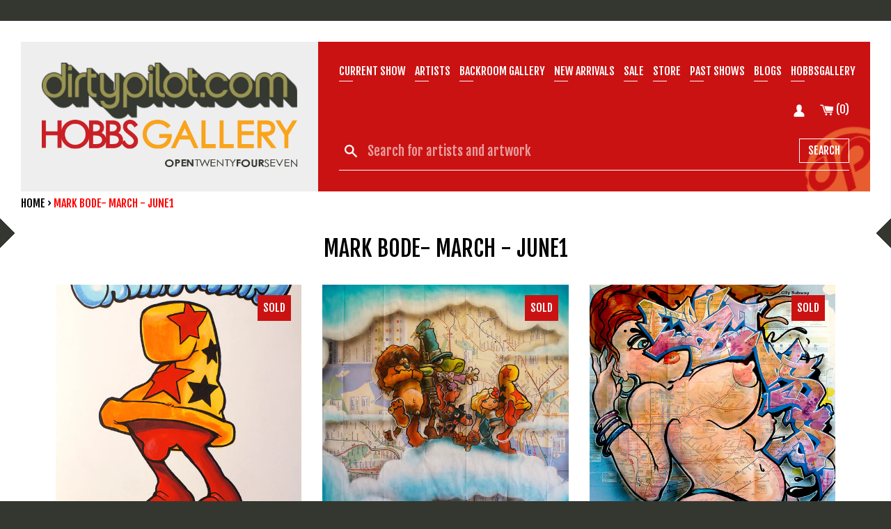

--- FILE ---
content_type: text/html; charset=utf-8
request_url: https://dirtypilot.com/collections/bode-march-june1
body_size: 16367
content:
<!doctype html>
<!--[if IE 9]> <html class="ie9 no-js supports-no-cookies" lang="en"> <![endif]-->
<!--[if (gt IE 9)|!(IE)]><!--> <html class="no-js supports-no-cookies" lang="en"> <!--<![endif]-->
<head>
  <meta charset="utf-8">
  <meta http-equiv="X-UA-Compatible" content="IE=edge">
  <meta name="viewport" content="width=device-width,initial-scale=1">
  <meta name="theme-color" content="#000">
  <link rel="canonical" href="https://dirtypilot.com/collections/bode-march-june1">

  
    <link rel="shortcut icon" href="//dirtypilot.com/cdn/shop/files/favicon_32x32.png?v=1745058265" type="image/png">
  

  
   <title>Mark Bode- March - June1 | DirtyPilot</title>
  

  

  
<meta property="og:site_name" content="DirtyPilot">
<meta property="og:url" content="https://dirtypilot.com/collections/bode-march-june1">
<meta property="og:title" content="Mark Bode- March - June1">
<meta property="og:type" content="website">
<meta property="og:description" content="DirtyPlot.com is a world leader in sales of "Old Skool" graffiti. ">


<meta name="twitter:site" content="@dirtypilot">
<meta name="twitter:card" content="summary_large_image">
<meta name="twitter:title" content="Mark Bode- March - June1">
<meta name="twitter:description" content="DirtyPlot.com is a world leader in sales of "Old Skool" graffiti. ">


  <link href="//dirtypilot.com/cdn/shop/t/5/assets/theme.scss.css?v=108039123368071806271745339605" rel="stylesheet" type="text/css" media="all" />
  <link href="//fonts.googleapis.com/css?family=Fjalla+One" rel="stylesheet">
  <link href="//fonts.googleapis.com/css?family=Work+Sans:400,700" rel="stylesheet">
  
  <style type="text/css">
    .newsletter-modal{display:none;position:fixed;z-index:1;left:0;top:0;height:100%;width:100%;overflow:auto;background-color:rgba(0,0,0,0.5)}.modal-content{margin:10% auto;max-width:500px;height:500px;max-height:100vh;box-shadow:0 5px 8px 0 rgba(0, 0, 0, 0.2), 0 7px 20px 0 rgba(0,0,0,0.17);animation-name:modalopen;animation-duration:var(--modal-duration)}.modal-body{padding:10px 20px;background:#fff;width:100%;height:100%;max-height:100vh;overflow:scroll;}.modal-body iframe {width:100%;height:90%;overflow:scroll;}.newsletter-close{color:#777;float:right;font-size:30px;transition:all .2s ease-in-out}.newsletter-close:hover,.newsletter-close:focus{color:#000;text-decoration:none;cursor:pointer;transform:scale(1.5)}@keyframes modalopen{from{opacity:0}to{opacity:1}}
  </style>  
  
  <script>
    document.documentElement.className = document.documentElement.className.replace('no-js', 'js');

    window.theme = {
      strings: {
        addToCart: "Add to Cart",
        soldOut: "Sold Out",
        unavailable: "Unavailable"
      },
      moneyFormat: "${{amount}}"
    };
  </script>

  <script src="https://ajax.googleapis.com/ajax/libs/jquery/3.3.1/jquery.min.js"></script>

  

  <!--[if (gt IE 9)|!(IE)]><!--><script src="//dirtypilot.com/cdn/shop/t/5/assets/vendor.js?v=18467371986945154691519912518" defer="defer"></script><!--<![endif]-->
  <!--[if lt IE 9]><script src="//dirtypilot.com/cdn/shop/t/5/assets/vendor.js?v=18467371986945154691519912518"></script><![endif]-->

  <!--[if (gt IE 9)|!(IE)]><!--><script src="//dirtypilot.com/cdn/shop/t/5/assets/theme.js?v=141087594602419484071519591066" defer="defer"></script><!--<![endif]-->
  <!--[if lt IE 9]><script src="//dirtypilot.com/cdn/shop/t/5/assets/theme.js?v=141087594602419484071519591066"></script><![endif]-->

  <script src="//dirtypilot.com/cdn/shop/t/5/assets/readmore.min.js?v=179056177064807013881519591065" type="text/javascript"></script>

  <script>window.performance && window.performance.mark && window.performance.mark('shopify.content_for_header.start');</script><meta id="shopify-digital-wallet" name="shopify-digital-wallet" content="/2519771/digital_wallets/dialog">
<meta name="shopify-checkout-api-token" content="b6e0ce24259ae27e957b904d81d1d97d">
<meta id="in-context-paypal-metadata" data-shop-id="2519771" data-venmo-supported="true" data-environment="production" data-locale="en_US" data-paypal-v4="true" data-currency="USD">
<link rel="alternate" type="application/atom+xml" title="Feed" href="/collections/bode-march-june1.atom" />
<link rel="next" href="/collections/bode-march-june1?page=2">
<link rel="alternate" type="application/json+oembed" href="https://dirtypilot.com/collections/bode-march-june1.oembed">
<script async="async" src="/checkouts/internal/preloads.js?locale=en-US"></script>
<link rel="preconnect" href="https://shop.app" crossorigin="anonymous">
<script async="async" src="https://shop.app/checkouts/internal/preloads.js?locale=en-US&shop_id=2519771" crossorigin="anonymous"></script>
<script id="apple-pay-shop-capabilities" type="application/json">{"shopId":2519771,"countryCode":"US","currencyCode":"USD","merchantCapabilities":["supports3DS"],"merchantId":"gid:\/\/shopify\/Shop\/2519771","merchantName":"DirtyPilot","requiredBillingContactFields":["postalAddress","email"],"requiredShippingContactFields":["postalAddress","email"],"shippingType":"shipping","supportedNetworks":["visa","masterCard","amex","discover","elo","jcb"],"total":{"type":"pending","label":"DirtyPilot","amount":"1.00"},"shopifyPaymentsEnabled":true,"supportsSubscriptions":true}</script>
<script id="shopify-features" type="application/json">{"accessToken":"b6e0ce24259ae27e957b904d81d1d97d","betas":["rich-media-storefront-analytics"],"domain":"dirtypilot.com","predictiveSearch":true,"shopId":2519771,"locale":"en"}</script>
<script>var Shopify = Shopify || {};
Shopify.shop = "dp-test.myshopify.com";
Shopify.locale = "en";
Shopify.currency = {"active":"USD","rate":"1.0"};
Shopify.country = "US";
Shopify.theme = {"name":"dphobbs","id":7195459613,"schema_name":"DPHobbs","schema_version":"1.0","theme_store_id":null,"role":"main"};
Shopify.theme.handle = "null";
Shopify.theme.style = {"id":null,"handle":null};
Shopify.cdnHost = "dirtypilot.com/cdn";
Shopify.routes = Shopify.routes || {};
Shopify.routes.root = "/";</script>
<script type="module">!function(o){(o.Shopify=o.Shopify||{}).modules=!0}(window);</script>
<script>!function(o){function n(){var o=[];function n(){o.push(Array.prototype.slice.apply(arguments))}return n.q=o,n}var t=o.Shopify=o.Shopify||{};t.loadFeatures=n(),t.autoloadFeatures=n()}(window);</script>
<script>
  window.ShopifyPay = window.ShopifyPay || {};
  window.ShopifyPay.apiHost = "shop.app\/pay";
  window.ShopifyPay.redirectState = null;
</script>
<script id="shop-js-analytics" type="application/json">{"pageType":"collection"}</script>
<script defer="defer" async type="module" src="//dirtypilot.com/cdn/shopifycloud/shop-js/modules/v2/client.init-shop-cart-sync_DtuiiIyl.en.esm.js"></script>
<script defer="defer" async type="module" src="//dirtypilot.com/cdn/shopifycloud/shop-js/modules/v2/chunk.common_CUHEfi5Q.esm.js"></script>
<script type="module">
  await import("//dirtypilot.com/cdn/shopifycloud/shop-js/modules/v2/client.init-shop-cart-sync_DtuiiIyl.en.esm.js");
await import("//dirtypilot.com/cdn/shopifycloud/shop-js/modules/v2/chunk.common_CUHEfi5Q.esm.js");

  window.Shopify.SignInWithShop?.initShopCartSync?.({"fedCMEnabled":true,"windoidEnabled":true});

</script>
<script>
  window.Shopify = window.Shopify || {};
  if (!window.Shopify.featureAssets) window.Shopify.featureAssets = {};
  window.Shopify.featureAssets['shop-js'] = {"shop-cart-sync":["modules/v2/client.shop-cart-sync_DFoTY42P.en.esm.js","modules/v2/chunk.common_CUHEfi5Q.esm.js"],"init-fed-cm":["modules/v2/client.init-fed-cm_D2UNy1i2.en.esm.js","modules/v2/chunk.common_CUHEfi5Q.esm.js"],"init-shop-email-lookup-coordinator":["modules/v2/client.init-shop-email-lookup-coordinator_BQEe2rDt.en.esm.js","modules/v2/chunk.common_CUHEfi5Q.esm.js"],"shop-cash-offers":["modules/v2/client.shop-cash-offers_3CTtReFF.en.esm.js","modules/v2/chunk.common_CUHEfi5Q.esm.js","modules/v2/chunk.modal_BewljZkx.esm.js"],"shop-button":["modules/v2/client.shop-button_C6oxCjDL.en.esm.js","modules/v2/chunk.common_CUHEfi5Q.esm.js"],"init-windoid":["modules/v2/client.init-windoid_5pix8xhK.en.esm.js","modules/v2/chunk.common_CUHEfi5Q.esm.js"],"avatar":["modules/v2/client.avatar_BTnouDA3.en.esm.js"],"init-shop-cart-sync":["modules/v2/client.init-shop-cart-sync_DtuiiIyl.en.esm.js","modules/v2/chunk.common_CUHEfi5Q.esm.js"],"shop-toast-manager":["modules/v2/client.shop-toast-manager_BYv_8cH1.en.esm.js","modules/v2/chunk.common_CUHEfi5Q.esm.js"],"pay-button":["modules/v2/client.pay-button_FnF9EIkY.en.esm.js","modules/v2/chunk.common_CUHEfi5Q.esm.js"],"shop-login-button":["modules/v2/client.shop-login-button_CH1KUpOf.en.esm.js","modules/v2/chunk.common_CUHEfi5Q.esm.js","modules/v2/chunk.modal_BewljZkx.esm.js"],"init-customer-accounts-sign-up":["modules/v2/client.init-customer-accounts-sign-up_aj7QGgYS.en.esm.js","modules/v2/client.shop-login-button_CH1KUpOf.en.esm.js","modules/v2/chunk.common_CUHEfi5Q.esm.js","modules/v2/chunk.modal_BewljZkx.esm.js"],"init-shop-for-new-customer-accounts":["modules/v2/client.init-shop-for-new-customer-accounts_NbnYRf_7.en.esm.js","modules/v2/client.shop-login-button_CH1KUpOf.en.esm.js","modules/v2/chunk.common_CUHEfi5Q.esm.js","modules/v2/chunk.modal_BewljZkx.esm.js"],"init-customer-accounts":["modules/v2/client.init-customer-accounts_ppedhqCH.en.esm.js","modules/v2/client.shop-login-button_CH1KUpOf.en.esm.js","modules/v2/chunk.common_CUHEfi5Q.esm.js","modules/v2/chunk.modal_BewljZkx.esm.js"],"shop-follow-button":["modules/v2/client.shop-follow-button_CMIBBa6u.en.esm.js","modules/v2/chunk.common_CUHEfi5Q.esm.js","modules/v2/chunk.modal_BewljZkx.esm.js"],"lead-capture":["modules/v2/client.lead-capture_But0hIyf.en.esm.js","modules/v2/chunk.common_CUHEfi5Q.esm.js","modules/v2/chunk.modal_BewljZkx.esm.js"],"checkout-modal":["modules/v2/client.checkout-modal_BBxc70dQ.en.esm.js","modules/v2/chunk.common_CUHEfi5Q.esm.js","modules/v2/chunk.modal_BewljZkx.esm.js"],"shop-login":["modules/v2/client.shop-login_hM3Q17Kl.en.esm.js","modules/v2/chunk.common_CUHEfi5Q.esm.js","modules/v2/chunk.modal_BewljZkx.esm.js"],"payment-terms":["modules/v2/client.payment-terms_CAtGlQYS.en.esm.js","modules/v2/chunk.common_CUHEfi5Q.esm.js","modules/v2/chunk.modal_BewljZkx.esm.js"]};
</script>
<script>(function() {
  var isLoaded = false;
  function asyncLoad() {
    if (isLoaded) return;
    isLoaded = true;
    var urls = ["https:\/\/d3bt4yq3k408c5.cloudfront.net\/trafficguard.js?shop=dp-test.myshopify.com","\/\/app.directededge.com\/minicart\/tag?shop=dp-test.myshopify.com","\/\/app.directededge.com\/assets\/email_cart_updater.js?shop=dp-test.myshopify.com"];
    for (var i = 0; i < urls.length; i++) {
      var s = document.createElement('script');
      s.type = 'text/javascript';
      s.async = true;
      s.src = urls[i];
      var x = document.getElementsByTagName('script')[0];
      x.parentNode.insertBefore(s, x);
    }
  };
  if(window.attachEvent) {
    window.attachEvent('onload', asyncLoad);
  } else {
    window.addEventListener('load', asyncLoad, false);
  }
})();</script>
<script id="__st">var __st={"a":2519771,"offset":-18000,"reqid":"d6fb733f-b433-4e95-8dea-500aaac2d4db-1767086166","pageurl":"dirtypilot.com\/collections\/bode-march-june1","u":"182a39353e1c","p":"collection","rtyp":"collection","rid":163394617415};</script>
<script>window.ShopifyPaypalV4VisibilityTracking = true;</script>
<script id="captcha-bootstrap">!function(){'use strict';const t='contact',e='account',n='new_comment',o=[[t,t],['blogs',n],['comments',n],[t,'customer']],c=[[e,'customer_login'],[e,'guest_login'],[e,'recover_customer_password'],[e,'create_customer']],r=t=>t.map((([t,e])=>`form[action*='/${t}']:not([data-nocaptcha='true']) input[name='form_type'][value='${e}']`)).join(','),a=t=>()=>t?[...document.querySelectorAll(t)].map((t=>t.form)):[];function s(){const t=[...o],e=r(t);return a(e)}const i='password',u='form_key',d=['recaptcha-v3-token','g-recaptcha-response','h-captcha-response',i],f=()=>{try{return window.sessionStorage}catch{return}},m='__shopify_v',_=t=>t.elements[u];function p(t,e,n=!1){try{const o=window.sessionStorage,c=JSON.parse(o.getItem(e)),{data:r}=function(t){const{data:e,action:n}=t;return t[m]||n?{data:e,action:n}:{data:t,action:n}}(c);for(const[e,n]of Object.entries(r))t.elements[e]&&(t.elements[e].value=n);n&&o.removeItem(e)}catch(o){console.error('form repopulation failed',{error:o})}}const l='form_type',E='cptcha';function T(t){t.dataset[E]=!0}const w=window,h=w.document,L='Shopify',v='ce_forms',y='captcha';let A=!1;((t,e)=>{const n=(g='f06e6c50-85a8-45c8-87d0-21a2b65856fe',I='https://cdn.shopify.com/shopifycloud/storefront-forms-hcaptcha/ce_storefront_forms_captcha_hcaptcha.v1.5.2.iife.js',D={infoText:'Protected by hCaptcha',privacyText:'Privacy',termsText:'Terms'},(t,e,n)=>{const o=w[L][v],c=o.bindForm;if(c)return c(t,g,e,D).then(n);var r;o.q.push([[t,g,e,D],n]),r=I,A||(h.body.append(Object.assign(h.createElement('script'),{id:'captcha-provider',async:!0,src:r})),A=!0)});var g,I,D;w[L]=w[L]||{},w[L][v]=w[L][v]||{},w[L][v].q=[],w[L][y]=w[L][y]||{},w[L][y].protect=function(t,e){n(t,void 0,e),T(t)},Object.freeze(w[L][y]),function(t,e,n,w,h,L){const[v,y,A,g]=function(t,e,n){const i=e?o:[],u=t?c:[],d=[...i,...u],f=r(d),m=r(i),_=r(d.filter((([t,e])=>n.includes(e))));return[a(f),a(m),a(_),s()]}(w,h,L),I=t=>{const e=t.target;return e instanceof HTMLFormElement?e:e&&e.form},D=t=>v().includes(t);t.addEventListener('submit',(t=>{const e=I(t);if(!e)return;const n=D(e)&&!e.dataset.hcaptchaBound&&!e.dataset.recaptchaBound,o=_(e),c=g().includes(e)&&(!o||!o.value);(n||c)&&t.preventDefault(),c&&!n&&(function(t){try{if(!f())return;!function(t){const e=f();if(!e)return;const n=_(t);if(!n)return;const o=n.value;o&&e.removeItem(o)}(t);const e=Array.from(Array(32),(()=>Math.random().toString(36)[2])).join('');!function(t,e){_(t)||t.append(Object.assign(document.createElement('input'),{type:'hidden',name:u})),t.elements[u].value=e}(t,e),function(t,e){const n=f();if(!n)return;const o=[...t.querySelectorAll(`input[type='${i}']`)].map((({name:t})=>t)),c=[...d,...o],r={};for(const[a,s]of new FormData(t).entries())c.includes(a)||(r[a]=s);n.setItem(e,JSON.stringify({[m]:1,action:t.action,data:r}))}(t,e)}catch(e){console.error('failed to persist form',e)}}(e),e.submit())}));const S=(t,e)=>{t&&!t.dataset[E]&&(n(t,e.some((e=>e===t))),T(t))};for(const o of['focusin','change'])t.addEventListener(o,(t=>{const e=I(t);D(e)&&S(e,y())}));const B=e.get('form_key'),M=e.get(l),P=B&&M;t.addEventListener('DOMContentLoaded',(()=>{const t=y();if(P)for(const e of t)e.elements[l].value===M&&p(e,B);[...new Set([...A(),...v().filter((t=>'true'===t.dataset.shopifyCaptcha))])].forEach((e=>S(e,t)))}))}(h,new URLSearchParams(w.location.search),n,t,e,['guest_login'])})(!0,!0)}();</script>
<script integrity="sha256-4kQ18oKyAcykRKYeNunJcIwy7WH5gtpwJnB7kiuLZ1E=" data-source-attribution="shopify.loadfeatures" defer="defer" src="//dirtypilot.com/cdn/shopifycloud/storefront/assets/storefront/load_feature-a0a9edcb.js" crossorigin="anonymous"></script>
<script crossorigin="anonymous" defer="defer" src="//dirtypilot.com/cdn/shopifycloud/storefront/assets/shopify_pay/storefront-65b4c6d7.js?v=20250812"></script>
<script data-source-attribution="shopify.dynamic_checkout.dynamic.init">var Shopify=Shopify||{};Shopify.PaymentButton=Shopify.PaymentButton||{isStorefrontPortableWallets:!0,init:function(){window.Shopify.PaymentButton.init=function(){};var t=document.createElement("script");t.src="https://dirtypilot.com/cdn/shopifycloud/portable-wallets/latest/portable-wallets.en.js",t.type="module",document.head.appendChild(t)}};
</script>
<script data-source-attribution="shopify.dynamic_checkout.buyer_consent">
  function portableWalletsHideBuyerConsent(e){var t=document.getElementById("shopify-buyer-consent"),n=document.getElementById("shopify-subscription-policy-button");t&&n&&(t.classList.add("hidden"),t.setAttribute("aria-hidden","true"),n.removeEventListener("click",e))}function portableWalletsShowBuyerConsent(e){var t=document.getElementById("shopify-buyer-consent"),n=document.getElementById("shopify-subscription-policy-button");t&&n&&(t.classList.remove("hidden"),t.removeAttribute("aria-hidden"),n.addEventListener("click",e))}window.Shopify?.PaymentButton&&(window.Shopify.PaymentButton.hideBuyerConsent=portableWalletsHideBuyerConsent,window.Shopify.PaymentButton.showBuyerConsent=portableWalletsShowBuyerConsent);
</script>
<script data-source-attribution="shopify.dynamic_checkout.cart.bootstrap">document.addEventListener("DOMContentLoaded",(function(){function t(){return document.querySelector("shopify-accelerated-checkout-cart, shopify-accelerated-checkout")}if(t())Shopify.PaymentButton.init();else{new MutationObserver((function(e,n){t()&&(Shopify.PaymentButton.init(),n.disconnect())})).observe(document.body,{childList:!0,subtree:!0})}}));
</script>
<link id="shopify-accelerated-checkout-styles" rel="stylesheet" media="screen" href="https://dirtypilot.com/cdn/shopifycloud/portable-wallets/latest/accelerated-checkout-backwards-compat.css" crossorigin="anonymous">
<style id="shopify-accelerated-checkout-cart">
        #shopify-buyer-consent {
  margin-top: 1em;
  display: inline-block;
  width: 100%;
}

#shopify-buyer-consent.hidden {
  display: none;
}

#shopify-subscription-policy-button {
  background: none;
  border: none;
  padding: 0;
  text-decoration: underline;
  font-size: inherit;
  cursor: pointer;
}

#shopify-subscription-policy-button::before {
  box-shadow: none;
}

      </style>

<script>window.performance && window.performance.mark && window.performance.mark('shopify.content_for_header.end');</script>

  <script>
    window.intercomSettings = {
      app_id: "logxsd82"
    };
  </script>
  <script>
    (function(){var w=window;var ic=w.Intercom;if(typeof ic==="function"){ic('reattach_activator');ic('update',intercomSettings);}else{var d=document;var i=function(){i.c(arguments)};i.q=[];i.c=function(args){i.q.push(args)};w.Intercom=i;function l(){var s=d.createElement('script');s.type='text/javascript';s.async=true;s.src='https://widget.intercom.io/widget/logxsd82';var x=d.getElementsByTagName('script')[0];x.parentNode.insertBefore(s,x);}if(w.attachEvent){w.attachEvent('onload',l);}else{w.addEventListener('load',l,false);}}})()
  </script>

  <script>
      !function(){var a,b,c,d=window,e=document,f=arguments,g="script",h=["config","track","trackForm","trackClick","identify","visit","push","call"],i=function(){var a,b=this,c=function(a){b[a]=function(){return b._e.push([a].concat(Array.prototype.slice.call(arguments,0))),b}};for(b._e=[],a=0;a<h.length;a++)c(h[a])};for(d.__woo=d.__woo||{},a=0;a<f.length;a++)d.__woo[f[a]]=d[f[a]]=d[f[a]]||new i;b=e.createElement(g),b.async=1,b.src="//static.woopra.com/js/w.js",c=e.getElementsByTagName(g)[0],c.parentNode.insertBefore(b,c)}("woopra");
   
      woopra.config({
          domain: "dirtypilot.com"
      });
       
      
   
      woopra.track();
  </script>

<meta property="og:image" content="https://cdn.shopify.com/s/files/1/0251/9771/collections/Bode_Archive2.jpg?v=1590694620" />
<meta property="og:image:secure_url" content="https://cdn.shopify.com/s/files/1/0251/9771/collections/Bode_Archive2.jpg?v=1590694620" />
<meta property="og:image:width" content="562" />
<meta property="og:image:height" content="392" />
<meta property="og:image:alt" content="Mark Bode- March - June1" />
<link href="https://monorail-edge.shopifysvc.com" rel="dns-prefetch">
<script>(function(){if ("sendBeacon" in navigator && "performance" in window) {try {var session_token_from_headers = performance.getEntriesByType('navigation')[0].serverTiming.find(x => x.name == '_s').description;} catch {var session_token_from_headers = undefined;}var session_cookie_matches = document.cookie.match(/_shopify_s=([^;]*)/);var session_token_from_cookie = session_cookie_matches && session_cookie_matches.length === 2 ? session_cookie_matches[1] : "";var session_token = session_token_from_headers || session_token_from_cookie || "";function handle_abandonment_event(e) {var entries = performance.getEntries().filter(function(entry) {return /monorail-edge.shopifysvc.com/.test(entry.name);});if (!window.abandonment_tracked && entries.length === 0) {window.abandonment_tracked = true;var currentMs = Date.now();var navigation_start = performance.timing.navigationStart;var payload = {shop_id: 2519771,url: window.location.href,navigation_start,duration: currentMs - navigation_start,session_token,page_type: "collection"};window.navigator.sendBeacon("https://monorail-edge.shopifysvc.com/v1/produce", JSON.stringify({schema_id: "online_store_buyer_site_abandonment/1.1",payload: payload,metadata: {event_created_at_ms: currentMs,event_sent_at_ms: currentMs}}));}}window.addEventListener('pagehide', handle_abandonment_event);}}());</script>
<script id="web-pixels-manager-setup">(function e(e,d,r,n,o){if(void 0===o&&(o={}),!Boolean(null===(a=null===(i=window.Shopify)||void 0===i?void 0:i.analytics)||void 0===a?void 0:a.replayQueue)){var i,a;window.Shopify=window.Shopify||{};var t=window.Shopify;t.analytics=t.analytics||{};var s=t.analytics;s.replayQueue=[],s.publish=function(e,d,r){return s.replayQueue.push([e,d,r]),!0};try{self.performance.mark("wpm:start")}catch(e){}var l=function(){var e={modern:/Edge?\/(1{2}[4-9]|1[2-9]\d|[2-9]\d{2}|\d{4,})\.\d+(\.\d+|)|Firefox\/(1{2}[4-9]|1[2-9]\d|[2-9]\d{2}|\d{4,})\.\d+(\.\d+|)|Chrom(ium|e)\/(9{2}|\d{3,})\.\d+(\.\d+|)|(Maci|X1{2}).+ Version\/(15\.\d+|(1[6-9]|[2-9]\d|\d{3,})\.\d+)([,.]\d+|)( \(\w+\)|)( Mobile\/\w+|) Safari\/|Chrome.+OPR\/(9{2}|\d{3,})\.\d+\.\d+|(CPU[ +]OS|iPhone[ +]OS|CPU[ +]iPhone|CPU IPhone OS|CPU iPad OS)[ +]+(15[._]\d+|(1[6-9]|[2-9]\d|\d{3,})[._]\d+)([._]\d+|)|Android:?[ /-](13[3-9]|1[4-9]\d|[2-9]\d{2}|\d{4,})(\.\d+|)(\.\d+|)|Android.+Firefox\/(13[5-9]|1[4-9]\d|[2-9]\d{2}|\d{4,})\.\d+(\.\d+|)|Android.+Chrom(ium|e)\/(13[3-9]|1[4-9]\d|[2-9]\d{2}|\d{4,})\.\d+(\.\d+|)|SamsungBrowser\/([2-9]\d|\d{3,})\.\d+/,legacy:/Edge?\/(1[6-9]|[2-9]\d|\d{3,})\.\d+(\.\d+|)|Firefox\/(5[4-9]|[6-9]\d|\d{3,})\.\d+(\.\d+|)|Chrom(ium|e)\/(5[1-9]|[6-9]\d|\d{3,})\.\d+(\.\d+|)([\d.]+$|.*Safari\/(?![\d.]+ Edge\/[\d.]+$))|(Maci|X1{2}).+ Version\/(10\.\d+|(1[1-9]|[2-9]\d|\d{3,})\.\d+)([,.]\d+|)( \(\w+\)|)( Mobile\/\w+|) Safari\/|Chrome.+OPR\/(3[89]|[4-9]\d|\d{3,})\.\d+\.\d+|(CPU[ +]OS|iPhone[ +]OS|CPU[ +]iPhone|CPU IPhone OS|CPU iPad OS)[ +]+(10[._]\d+|(1[1-9]|[2-9]\d|\d{3,})[._]\d+)([._]\d+|)|Android:?[ /-](13[3-9]|1[4-9]\d|[2-9]\d{2}|\d{4,})(\.\d+|)(\.\d+|)|Mobile Safari.+OPR\/([89]\d|\d{3,})\.\d+\.\d+|Android.+Firefox\/(13[5-9]|1[4-9]\d|[2-9]\d{2}|\d{4,})\.\d+(\.\d+|)|Android.+Chrom(ium|e)\/(13[3-9]|1[4-9]\d|[2-9]\d{2}|\d{4,})\.\d+(\.\d+|)|Android.+(UC? ?Browser|UCWEB|U3)[ /]?(15\.([5-9]|\d{2,})|(1[6-9]|[2-9]\d|\d{3,})\.\d+)\.\d+|SamsungBrowser\/(5\.\d+|([6-9]|\d{2,})\.\d+)|Android.+MQ{2}Browser\/(14(\.(9|\d{2,})|)|(1[5-9]|[2-9]\d|\d{3,})(\.\d+|))(\.\d+|)|K[Aa][Ii]OS\/(3\.\d+|([4-9]|\d{2,})\.\d+)(\.\d+|)/},d=e.modern,r=e.legacy,n=navigator.userAgent;return n.match(d)?"modern":n.match(r)?"legacy":"unknown"}(),u="modern"===l?"modern":"legacy",c=(null!=n?n:{modern:"",legacy:""})[u],f=function(e){return[e.baseUrl,"/wpm","/b",e.hashVersion,"modern"===e.buildTarget?"m":"l",".js"].join("")}({baseUrl:d,hashVersion:r,buildTarget:u}),m=function(e){var d=e.version,r=e.bundleTarget,n=e.surface,o=e.pageUrl,i=e.monorailEndpoint;return{emit:function(e){var a=e.status,t=e.errorMsg,s=(new Date).getTime(),l=JSON.stringify({metadata:{event_sent_at_ms:s},events:[{schema_id:"web_pixels_manager_load/3.1",payload:{version:d,bundle_target:r,page_url:o,status:a,surface:n,error_msg:t},metadata:{event_created_at_ms:s}}]});if(!i)return console&&console.warn&&console.warn("[Web Pixels Manager] No Monorail endpoint provided, skipping logging."),!1;try{return self.navigator.sendBeacon.bind(self.navigator)(i,l)}catch(e){}var u=new XMLHttpRequest;try{return u.open("POST",i,!0),u.setRequestHeader("Content-Type","text/plain"),u.send(l),!0}catch(e){return console&&console.warn&&console.warn("[Web Pixels Manager] Got an unhandled error while logging to Monorail."),!1}}}}({version:r,bundleTarget:l,surface:e.surface,pageUrl:self.location.href,monorailEndpoint:e.monorailEndpoint});try{o.browserTarget=l,function(e){var d=e.src,r=e.async,n=void 0===r||r,o=e.onload,i=e.onerror,a=e.sri,t=e.scriptDataAttributes,s=void 0===t?{}:t,l=document.createElement("script"),u=document.querySelector("head"),c=document.querySelector("body");if(l.async=n,l.src=d,a&&(l.integrity=a,l.crossOrigin="anonymous"),s)for(var f in s)if(Object.prototype.hasOwnProperty.call(s,f))try{l.dataset[f]=s[f]}catch(e){}if(o&&l.addEventListener("load",o),i&&l.addEventListener("error",i),u)u.appendChild(l);else{if(!c)throw new Error("Did not find a head or body element to append the script");c.appendChild(l)}}({src:f,async:!0,onload:function(){if(!function(){var e,d;return Boolean(null===(d=null===(e=window.Shopify)||void 0===e?void 0:e.analytics)||void 0===d?void 0:d.initialized)}()){var d=window.webPixelsManager.init(e)||void 0;if(d){var r=window.Shopify.analytics;r.replayQueue.forEach((function(e){var r=e[0],n=e[1],o=e[2];d.publishCustomEvent(r,n,o)})),r.replayQueue=[],r.publish=d.publishCustomEvent,r.visitor=d.visitor,r.initialized=!0}}},onerror:function(){return m.emit({status:"failed",errorMsg:"".concat(f," has failed to load")})},sri:function(e){var d=/^sha384-[A-Za-z0-9+/=]+$/;return"string"==typeof e&&d.test(e)}(c)?c:"",scriptDataAttributes:o}),m.emit({status:"loading"})}catch(e){m.emit({status:"failed",errorMsg:(null==e?void 0:e.message)||"Unknown error"})}}})({shopId: 2519771,storefrontBaseUrl: "https://dirtypilot.com",extensionsBaseUrl: "https://extensions.shopifycdn.com/cdn/shopifycloud/web-pixels-manager",monorailEndpoint: "https://monorail-edge.shopifysvc.com/unstable/produce_batch",surface: "storefront-renderer",enabledBetaFlags: ["2dca8a86","a0d5f9d2"],webPixelsConfigList: [{"id":"shopify-app-pixel","configuration":"{}","eventPayloadVersion":"v1","runtimeContext":"STRICT","scriptVersion":"0450","apiClientId":"shopify-pixel","type":"APP","privacyPurposes":["ANALYTICS","MARKETING"]},{"id":"shopify-custom-pixel","eventPayloadVersion":"v1","runtimeContext":"LAX","scriptVersion":"0450","apiClientId":"shopify-pixel","type":"CUSTOM","privacyPurposes":["ANALYTICS","MARKETING"]}],isMerchantRequest: false,initData: {"shop":{"name":"DirtyPilot","paymentSettings":{"currencyCode":"USD"},"myshopifyDomain":"dp-test.myshopify.com","countryCode":"US","storefrontUrl":"https:\/\/dirtypilot.com"},"customer":null,"cart":null,"checkout":null,"productVariants":[],"purchasingCompany":null},},"https://dirtypilot.com/cdn","da62cc92w68dfea28pcf9825a4m392e00d0",{"modern":"","legacy":""},{"shopId":"2519771","storefrontBaseUrl":"https:\/\/dirtypilot.com","extensionBaseUrl":"https:\/\/extensions.shopifycdn.com\/cdn\/shopifycloud\/web-pixels-manager","surface":"storefront-renderer","enabledBetaFlags":"[\"2dca8a86\", \"a0d5f9d2\"]","isMerchantRequest":"false","hashVersion":"da62cc92w68dfea28pcf9825a4m392e00d0","publish":"custom","events":"[[\"page_viewed\",{}],[\"collection_viewed\",{\"collection\":{\"id\":\"163394617415\",\"title\":\"Mark Bode- March - June1\",\"productVariants\":[{\"price\":{\"amount\":300.0,\"currencyCode\":\"USD\"},\"product\":{\"title\":\"MARK BODE  \\\"Cheech Wizard\\\" Drawing\",\"vendor\":\"Mark Bode\",\"id\":\"4558478278727\",\"untranslatedTitle\":\"MARK BODE  \\\"Cheech Wizard\\\" Drawing\",\"url\":\"\/products\/mark-bode-cheech-wizard-drawing\",\"type\":\"Ink\"},\"id\":\"32008466268231\",\"image\":{\"src\":\"\/\/dirtypilot.com\/cdn\/shop\/products\/Bode_Cheech_wizard.jpg?v=1585958689\"},\"sku\":\"\",\"title\":\"Price\",\"untranslatedTitle\":\"Price\"},{\"price\":{\"amount\":1500.0,\"currencyCode\":\"USD\"},\"product\":{\"title\":\"MARK BODE  \\\" Da Lizard of OZ \\\" Map\",\"vendor\":\"Mark Bode\",\"id\":\"4537574391879\",\"untranslatedTitle\":\"MARK BODE  \\\" Da Lizard of OZ \\\" Map\",\"url\":\"\/products\/mark-bode-da-lizard-of-oz-map\",\"type\":\"acrylics, airbrush, paint marker\"},\"id\":\"31892611399751\",\"image\":{\"src\":\"\/\/dirtypilot.com\/cdn\/shop\/products\/multi13.jpg?v=1584828288\"},\"sku\":\"\",\"title\":\"Price\",\"untranslatedTitle\":\"Price\"},{\"price\":{\"amount\":1500.0,\"currencyCode\":\"USD\"},\"product\":{\"title\":\"MARK BODE \\\"Attack of the Klass Monster\\\"\",\"vendor\":\"Mark Bode\",\"id\":\"4537576915015\",\"untranslatedTitle\":\"MARK BODE \\\"Attack of the Klass Monster\\\"\",\"url\":\"\/products\/mark-bode-attack-of-the-klass-monster-map\",\"type\":\"Mixed Media\"},\"id\":\"31892613038151\",\"image\":{\"src\":\"\/\/dirtypilot.com\/cdn\/shop\/products\/BODE_KLASS_MAP.jpg?v=1584828404\"},\"sku\":\"\",\"title\":\"Price\",\"untranslatedTitle\":\"Price\"},{\"price\":{\"amount\":1600.0,\"currencyCode\":\"USD\"},\"product\":{\"title\":\"MARK BODE  \\\"Flower for a Flower \\\" Drawing\",\"vendor\":\"Mark Bode\",\"id\":\"4537427492935\",\"untranslatedTitle\":\"MARK BODE  \\\"Flower for a Flower \\\" Drawing\",\"url\":\"\/products\/mark-bode-flower-for-a-flower-drawing\",\"type\":\"Ink\"},\"id\":\"31892343717959\",\"image\":{\"src\":\"\/\/dirtypilot.com\/cdn\/shop\/products\/multi8.jpg?v=1584818390\"},\"sku\":\"\",\"title\":\"Price\",\"untranslatedTitle\":\"Price\"},{\"price\":{\"amount\":1600.0,\"currencyCode\":\"USD\"},\"product\":{\"title\":\"MARK BODE  \\\"Cobalt 60 Rides Again \\\" Drawing\",\"vendor\":\"Mark Bode\",\"id\":\"4537430605895\",\"untranslatedTitle\":\"MARK BODE  \\\"Cobalt 60 Rides Again \\\" Drawing\",\"url\":\"\/products\/mark-bode-cobalt-60-rides-again-drawing\",\"type\":\"Mixed Media\"},\"id\":\"31892377567303\",\"image\":{\"src\":\"\/\/dirtypilot.com\/cdn\/shop\/products\/DSC08935.jpg?v=1584818524\"},\"sku\":\"\",\"title\":\"Price\",\"untranslatedTitle\":\"Price\"},{\"price\":{\"amount\":2400.0,\"currencyCode\":\"USD\"},\"product\":{\"title\":\"MARK BODE  \\\"Bode Super Heroes\\\" Drawing\",\"vendor\":\"Mark Bode\",\"id\":\"4537582518343\",\"untranslatedTitle\":\"MARK BODE  \\\"Bode Super Heroes\\\" Drawing\",\"url\":\"\/products\/mark-bode-bode-super-heroes-drawing\",\"type\":\"Mixed Media\"},\"id\":\"31892617003079\",\"image\":{\"src\":\"\/\/dirtypilot.com\/cdn\/shop\/products\/Multi19.jpg?v=1584828950\"},\"sku\":\"\",\"title\":\"Price\",\"untranslatedTitle\":\"Price\"},{\"price\":{\"amount\":1100.0,\"currencyCode\":\"USD\"},\"product\":{\"title\":\"MARK BODE  \\\"Bode Broad in a tree \\\" Drawing\",\"vendor\":\"Mark Bode\",\"id\":\"4537437487175\",\"untranslatedTitle\":\"MARK BODE  \\\"Bode Broad in a tree \\\" Drawing\",\"url\":\"\/products\/mark-bode-bode-broad-in-a-tree-drawing\",\"type\":\"graffiti\"},\"id\":\"31892426227783\",\"image\":{\"src\":\"\/\/dirtypilot.com\/cdn\/shop\/products\/multi3.jpg?v=1584818883\"},\"sku\":\"\",\"title\":\"Price\",\"untranslatedTitle\":\"Price\"},{\"price\":{\"amount\":300.0,\"currencyCode\":\"USD\"},\"product\":{\"title\":\"MARK BODE  \\\"Covid 19  I WILL WAIT\\\" Drawing\",\"vendor\":\"Mark Bode\",\"id\":\"4558485815367\",\"untranslatedTitle\":\"MARK BODE  \\\"Covid 19  I WILL WAIT\\\" Drawing\",\"url\":\"\/products\/mark-bode-covid-19-i-will-wait-drawing\",\"type\":\"Watercolor\"},\"id\":\"32008476229703\",\"image\":{\"src\":\"\/\/dirtypilot.com\/cdn\/shop\/products\/BODE_Covid_19.jpg?v=1585959092\"},\"sku\":\"\",\"title\":\"Price\",\"untranslatedTitle\":\"Price\"},{\"price\":{\"amount\":600.0,\"currencyCode\":\"USD\"},\"product\":{\"title\":\"MARK BODE  \\\"BODE X HUF FLAGSHIP IMAGE\\\" Drawing\",\"vendor\":\"Mark Bode\",\"id\":\"4558488272967\",\"untranslatedTitle\":\"MARK BODE  \\\"BODE X HUF FLAGSHIP IMAGE\\\" Drawing\",\"url\":\"\/products\/mark-bode-bode-x-huf-flagship-image-drawing\",\"type\":\"Pencil\"},\"id\":\"32008478326855\",\"image\":{\"src\":\"\/\/dirtypilot.com\/cdn\/shop\/products\/BODE_Huf.jpg?v=1585959295\"},\"sku\":\"\",\"title\":\"Price\",\"untranslatedTitle\":\"Price\"},{\"price\":{\"amount\":300.0,\"currencyCode\":\"USD\"},\"product\":{\"title\":\"MARK BODE  \\\"Moto Babe\\\" Drawing\",\"vendor\":\"Mark Bode\",\"id\":\"4558483980359\",\"untranslatedTitle\":\"MARK BODE  \\\"Moto Babe\\\" Drawing\",\"url\":\"\/products\/mark-bode-moto-babe-drawing\",\"type\":\"Pencil\"},\"id\":\"32008474558535\",\"image\":{\"src\":\"\/\/dirtypilot.com\/cdn\/shop\/products\/BODE_Bikes.jpg?v=1585958999\"},\"sku\":\"\",\"title\":\"Price\",\"untranslatedTitle\":\"Price\"},{\"price\":{\"amount\":300.0,\"currencyCode\":\"USD\"},\"product\":{\"title\":\"MARK BODE  \\\"Kick in Da Balls\\\" Drawing\",\"vendor\":\"Mark Bode\",\"id\":\"4558481588295\",\"untranslatedTitle\":\"MARK BODE  \\\"Kick in Da Balls\\\" Drawing\",\"url\":\"\/products\/mark-bode-kick-in-da-balls-drawing\",\"type\":\"Pencil\"},\"id\":\"32008471609415\",\"image\":{\"src\":\"\/\/dirtypilot.com\/cdn\/shop\/products\/BODE_KickN_Balls.jpg?v=1585958880\"},\"sku\":\"\",\"title\":\"Price\",\"untranslatedTitle\":\"Price\"},{\"price\":{\"amount\":950.0,\"currencyCode\":\"USD\"},\"product\":{\"title\":\"MARK BODE  \\\"Radio Loper \\\" Drawing\",\"vendor\":\"Mark Bode\",\"id\":\"4537433948231\",\"untranslatedTitle\":\"MARK BODE  \\\"Radio Loper \\\" Drawing\",\"url\":\"\/products\/mark-bode-radio-loper-drawing\",\"type\":\"Graphite\"},\"id\":\"31892411678791\",\"image\":{\"src\":\"\/\/dirtypilot.com\/cdn\/shop\/products\/multi20.jpg?v=1584818721\"},\"sku\":\"\",\"title\":\"Price\",\"untranslatedTitle\":\"Price\"}]}}]]"});</script><script>
  window.ShopifyAnalytics = window.ShopifyAnalytics || {};
  window.ShopifyAnalytics.meta = window.ShopifyAnalytics.meta || {};
  window.ShopifyAnalytics.meta.currency = 'USD';
  var meta = {"products":[{"id":4558478278727,"gid":"gid:\/\/shopify\/Product\/4558478278727","vendor":"Mark Bode","type":"Ink","handle":"mark-bode-cheech-wizard-drawing","variants":[{"id":32008466268231,"price":30000,"name":"MARK BODE  \"Cheech Wizard\" Drawing - Price","public_title":"Price","sku":""}],"remote":false},{"id":4537574391879,"gid":"gid:\/\/shopify\/Product\/4537574391879","vendor":"Mark Bode","type":"acrylics, airbrush, paint marker","handle":"mark-bode-da-lizard-of-oz-map","variants":[{"id":31892611399751,"price":150000,"name":"MARK BODE  \" Da Lizard of OZ \" Map - Price","public_title":"Price","sku":""}],"remote":false},{"id":4537576915015,"gid":"gid:\/\/shopify\/Product\/4537576915015","vendor":"Mark Bode","type":"Mixed Media","handle":"mark-bode-attack-of-the-klass-monster-map","variants":[{"id":31892613038151,"price":150000,"name":"MARK BODE \"Attack of the Klass Monster\" - Price","public_title":"Price","sku":""}],"remote":false},{"id":4537427492935,"gid":"gid:\/\/shopify\/Product\/4537427492935","vendor":"Mark Bode","type":"Ink","handle":"mark-bode-flower-for-a-flower-drawing","variants":[{"id":31892343717959,"price":160000,"name":"MARK BODE  \"Flower for a Flower \" Drawing - Price","public_title":"Price","sku":""}],"remote":false},{"id":4537430605895,"gid":"gid:\/\/shopify\/Product\/4537430605895","vendor":"Mark Bode","type":"Mixed Media","handle":"mark-bode-cobalt-60-rides-again-drawing","variants":[{"id":31892377567303,"price":160000,"name":"MARK BODE  \"Cobalt 60 Rides Again \" Drawing - Price","public_title":"Price","sku":""}],"remote":false},{"id":4537582518343,"gid":"gid:\/\/shopify\/Product\/4537582518343","vendor":"Mark Bode","type":"Mixed Media","handle":"mark-bode-bode-super-heroes-drawing","variants":[{"id":31892617003079,"price":240000,"name":"MARK BODE  \"Bode Super Heroes\" Drawing - Price","public_title":"Price","sku":""}],"remote":false},{"id":4537437487175,"gid":"gid:\/\/shopify\/Product\/4537437487175","vendor":"Mark Bode","type":"graffiti","handle":"mark-bode-bode-broad-in-a-tree-drawing","variants":[{"id":31892426227783,"price":110000,"name":"MARK BODE  \"Bode Broad in a tree \" Drawing - Price","public_title":"Price","sku":""}],"remote":false},{"id":4558485815367,"gid":"gid:\/\/shopify\/Product\/4558485815367","vendor":"Mark Bode","type":"Watercolor","handle":"mark-bode-covid-19-i-will-wait-drawing","variants":[{"id":32008476229703,"price":30000,"name":"MARK BODE  \"Covid 19  I WILL WAIT\" Drawing - Price","public_title":"Price","sku":""}],"remote":false},{"id":4558488272967,"gid":"gid:\/\/shopify\/Product\/4558488272967","vendor":"Mark Bode","type":"Pencil","handle":"mark-bode-bode-x-huf-flagship-image-drawing","variants":[{"id":32008478326855,"price":60000,"name":"MARK BODE  \"BODE X HUF FLAGSHIP IMAGE\" Drawing - Price","public_title":"Price","sku":""}],"remote":false},{"id":4558483980359,"gid":"gid:\/\/shopify\/Product\/4558483980359","vendor":"Mark Bode","type":"Pencil","handle":"mark-bode-moto-babe-drawing","variants":[{"id":32008474558535,"price":30000,"name":"MARK BODE  \"Moto Babe\" Drawing - Price","public_title":"Price","sku":""}],"remote":false},{"id":4558481588295,"gid":"gid:\/\/shopify\/Product\/4558481588295","vendor":"Mark Bode","type":"Pencil","handle":"mark-bode-kick-in-da-balls-drawing","variants":[{"id":32008471609415,"price":30000,"name":"MARK BODE  \"Kick in Da Balls\" Drawing - Price","public_title":"Price","sku":""}],"remote":false},{"id":4537433948231,"gid":"gid:\/\/shopify\/Product\/4537433948231","vendor":"Mark Bode","type":"Graphite","handle":"mark-bode-radio-loper-drawing","variants":[{"id":31892411678791,"price":95000,"name":"MARK BODE  \"Radio Loper \" Drawing - Price","public_title":"Price","sku":""}],"remote":false}],"page":{"pageType":"collection","resourceType":"collection","resourceId":163394617415,"requestId":"d6fb733f-b433-4e95-8dea-500aaac2d4db-1767086166"}};
  for (var attr in meta) {
    window.ShopifyAnalytics.meta[attr] = meta[attr];
  }
</script>
<script class="analytics">
  (function () {
    var customDocumentWrite = function(content) {
      var jquery = null;

      if (window.jQuery) {
        jquery = window.jQuery;
      } else if (window.Checkout && window.Checkout.$) {
        jquery = window.Checkout.$;
      }

      if (jquery) {
        jquery('body').append(content);
      }
    };

    var hasLoggedConversion = function(token) {
      if (token) {
        return document.cookie.indexOf('loggedConversion=' + token) !== -1;
      }
      return false;
    }

    var setCookieIfConversion = function(token) {
      if (token) {
        var twoMonthsFromNow = new Date(Date.now());
        twoMonthsFromNow.setMonth(twoMonthsFromNow.getMonth() + 2);

        document.cookie = 'loggedConversion=' + token + '; expires=' + twoMonthsFromNow;
      }
    }

    var trekkie = window.ShopifyAnalytics.lib = window.trekkie = window.trekkie || [];
    if (trekkie.integrations) {
      return;
    }
    trekkie.methods = [
      'identify',
      'page',
      'ready',
      'track',
      'trackForm',
      'trackLink'
    ];
    trekkie.factory = function(method) {
      return function() {
        var args = Array.prototype.slice.call(arguments);
        args.unshift(method);
        trekkie.push(args);
        return trekkie;
      };
    };
    for (var i = 0; i < trekkie.methods.length; i++) {
      var key = trekkie.methods[i];
      trekkie[key] = trekkie.factory(key);
    }
    trekkie.load = function(config) {
      trekkie.config = config || {};
      trekkie.config.initialDocumentCookie = document.cookie;
      var first = document.getElementsByTagName('script')[0];
      var script = document.createElement('script');
      script.type = 'text/javascript';
      script.onerror = function(e) {
        var scriptFallback = document.createElement('script');
        scriptFallback.type = 'text/javascript';
        scriptFallback.onerror = function(error) {
                var Monorail = {
      produce: function produce(monorailDomain, schemaId, payload) {
        var currentMs = new Date().getTime();
        var event = {
          schema_id: schemaId,
          payload: payload,
          metadata: {
            event_created_at_ms: currentMs,
            event_sent_at_ms: currentMs
          }
        };
        return Monorail.sendRequest("https://" + monorailDomain + "/v1/produce", JSON.stringify(event));
      },
      sendRequest: function sendRequest(endpointUrl, payload) {
        // Try the sendBeacon API
        if (window && window.navigator && typeof window.navigator.sendBeacon === 'function' && typeof window.Blob === 'function' && !Monorail.isIos12()) {
          var blobData = new window.Blob([payload], {
            type: 'text/plain'
          });

          if (window.navigator.sendBeacon(endpointUrl, blobData)) {
            return true;
          } // sendBeacon was not successful

        } // XHR beacon

        var xhr = new XMLHttpRequest();

        try {
          xhr.open('POST', endpointUrl);
          xhr.setRequestHeader('Content-Type', 'text/plain');
          xhr.send(payload);
        } catch (e) {
          console.log(e);
        }

        return false;
      },
      isIos12: function isIos12() {
        return window.navigator.userAgent.lastIndexOf('iPhone; CPU iPhone OS 12_') !== -1 || window.navigator.userAgent.lastIndexOf('iPad; CPU OS 12_') !== -1;
      }
    };
    Monorail.produce('monorail-edge.shopifysvc.com',
      'trekkie_storefront_load_errors/1.1',
      {shop_id: 2519771,
      theme_id: 7195459613,
      app_name: "storefront",
      context_url: window.location.href,
      source_url: "//dirtypilot.com/cdn/s/trekkie.storefront.8f32c7f0b513e73f3235c26245676203e1209161.min.js"});

        };
        scriptFallback.async = true;
        scriptFallback.src = '//dirtypilot.com/cdn/s/trekkie.storefront.8f32c7f0b513e73f3235c26245676203e1209161.min.js';
        first.parentNode.insertBefore(scriptFallback, first);
      };
      script.async = true;
      script.src = '//dirtypilot.com/cdn/s/trekkie.storefront.8f32c7f0b513e73f3235c26245676203e1209161.min.js';
      first.parentNode.insertBefore(script, first);
    };
    trekkie.load(
      {"Trekkie":{"appName":"storefront","development":false,"defaultAttributes":{"shopId":2519771,"isMerchantRequest":null,"themeId":7195459613,"themeCityHash":"9235503509365567350","contentLanguage":"en","currency":"USD","eventMetadataId":"b06672a3-f03d-4149-8273-a7bb1b22fc8f"},"isServerSideCookieWritingEnabled":true,"monorailRegion":"shop_domain","enabledBetaFlags":["65f19447"]},"Session Attribution":{},"S2S":{"facebookCapiEnabled":false,"source":"trekkie-storefront-renderer","apiClientId":580111}}
    );

    var loaded = false;
    trekkie.ready(function() {
      if (loaded) return;
      loaded = true;

      window.ShopifyAnalytics.lib = window.trekkie;

      var originalDocumentWrite = document.write;
      document.write = customDocumentWrite;
      try { window.ShopifyAnalytics.merchantGoogleAnalytics.call(this); } catch(error) {};
      document.write = originalDocumentWrite;

      window.ShopifyAnalytics.lib.page(null,{"pageType":"collection","resourceType":"collection","resourceId":163394617415,"requestId":"d6fb733f-b433-4e95-8dea-500aaac2d4db-1767086166","shopifyEmitted":true});

      var match = window.location.pathname.match(/checkouts\/(.+)\/(thank_you|post_purchase)/)
      var token = match? match[1]: undefined;
      if (!hasLoggedConversion(token)) {
        setCookieIfConversion(token);
        window.ShopifyAnalytics.lib.track("Viewed Product Category",{"currency":"USD","category":"Collection: bode-march-june1","collectionName":"bode-march-june1","collectionId":163394617415,"nonInteraction":true},undefined,undefined,{"shopifyEmitted":true});
      }
    });


        var eventsListenerScript = document.createElement('script');
        eventsListenerScript.async = true;
        eventsListenerScript.src = "//dirtypilot.com/cdn/shopifycloud/storefront/assets/shop_events_listener-3da45d37.js";
        document.getElementsByTagName('head')[0].appendChild(eventsListenerScript);

})();</script>
<script
  defer
  src="https://dirtypilot.com/cdn/shopifycloud/perf-kit/shopify-perf-kit-2.1.2.min.js"
  data-application="storefront-renderer"
  data-shop-id="2519771"
  data-render-region="gcp-us-central1"
  data-page-type="collection"
  data-theme-instance-id="7195459613"
  data-theme-name="DPHobbs"
  data-theme-version="1.0"
  data-monorail-region="shop_domain"
  data-resource-timing-sampling-rate="10"
  data-shs="true"
  data-shs-beacon="true"
  data-shs-export-with-fetch="true"
  data-shs-logs-sample-rate="1"
  data-shs-beacon-endpoint="https://dirtypilot.com/api/collect"
></script>
</head>

<body id="mark-bode-march-june1" class="template-collection">

  <a class="in-page-link visually-hidden skip-link" href="#MainContent">Skip to content</a>

  <div id="shopify-section-header" class="shopify-section"><div data-section-id="header" data-section-type="header-section">
  <header class="" role="banner">
    <div class="logo__container">
      <div id="logo">
        
          <div class="h1" itemscope itemtype="http://schema.org/Organization">
        
            <a href="/" itemprop="url" class="site-logo site-header__logo-image">
              <img class="dp"
                  src="//dirtypilot.com/cdn/shop/t/5/assets/dp-logo.png?v=98407988063865914061519591063"
                  alt="DirtyPilot"
                  itemprop="logo">
              <img class="hobbs"
                  src="//dirtypilot.com/cdn/shop/t/5/assets/hobbs-logo.png?v=121390308716672387271519591064"
                  alt="DirtyPilot"
                  itemprop="logo">
            </a>
              <img class="otfs"
                  src="//dirtypilot.com/cdn/shop/t/5/assets/otfs.png?v=6427153407396406041519591064"
                  alt="Open Twenty Four Seven">
        
          </div>
        
      </div>
    </div>

    <div class="utils__container">
      <button type="button" class="mobile-nav-toggle">
        <svg aria-hidden="true" focusable="false" role="presentation" class="icon icon-hamburger" viewBox="0 0 20 20"><path fill="#444" d="M17.543 6.2H2.1a1.032 1.032 0 0 1-1.029-1.029c0-.566.463-1.029 1.029-1.029h15.443c.566 0 1.029.463 1.029 1.029 0 .566-.463 1.029-1.029 1.029zm0 4.829H2.1A1.032 1.032 0 0 1 1.071 10c0-.566.463-1.029 1.029-1.029h15.443c.566 0 1.029.463 1.029 1.029 0 .566-.463 1.029-1.029 1.029zm0 4.828H2.1a1.032 1.032 0 0 1-1.029-1.029c0-.566.463-1.029 1.029-1.029h15.443c.566 0 1.029.463 1.029 1.029 0 .566-.463 1.029-1.029 1.029z"/></svg>
        <svg aria-hidden="true" focusable="false" role="presentation" class="icon icon-close" viewBox="0 0 20 20"><path fill="#444" d="M15.89 14.696l-4.734-4.734 4.717-4.717c.4-.4.37-1.085-.03-1.485s-1.085-.43-1.485-.03L9.641 8.447 4.97 3.776c-.4-.4-1.085-.37-1.485.03s-.43 1.085-.03 1.485l4.671 4.671-4.688 4.688c-.4.4-.37 1.085.03 1.485s1.085.43 1.485.03l4.688-4.687 4.734 4.734c.4.4 1.085.37 1.485-.03s.43-1.085.03-1.485z"/></svg>
      </button>
      <div id="utils">
        <nav role="navigation">
          <ul class="site-nav">
            
              
            
              
            
              
            
              
            
              
            
              
            
              
            
              
            
              
            
              
            
              
            
              
            
              
            
              
            
              
            
              
            
              
            
              
            
              
            
              
            
              
            
              
            
              
            
              
            
              
            
              
            
              
            
              
            
              
            
              
            
              
            
              
            
              
            
              
            
              
            
              
            
              
            
              
            
              
            
              
            
              
            
              
            
              
            
              
            
              
            
              
            
              
            
              
            
              
            
              
            
              
            
              
            
              
            
              
            
              
            
              
            
              
            
              
            
              
            
              
            
              
            
              
            
              
            
              
            
              
            
              
            
              
            
              
            
              
            
              
            
              
            
              
            
              
            
              
            
              
            
              
            
              
            
              
            
              
            
              
            
              
            
              
            
              
            
              
            
              
            
              
            
              
            
              
            
              
            
              
            
              
            
              
            
              
            
              
            
              
            
              
            
              
            
              
            
              
            
              
            
              
            
              
            
              
            
              
            
              
            
              
            
              
            
              
            
              
            
              
            
              
            
              
            
              
            
              
            
              
            
              
            
              
            
              
            
              
            
              
            
              
            
              
            
              
            
              
            
              
            
              
            
              
            
              
            
              
            
              
            
              
            
              
            
              
            
              
            
              
            
              
            
              
            
              
            
              
            
              
            
              
            
              
            
              
            
              
            
              
            
              
            
              
            
              
            
              
            
              
            
              
            
              
            
              
            
              
            
              
            
              
            
              
            
              
            
              
            
              
            
              
            
              
            
              
            
              
            
              
            
              
            
              
            
              
            
              
            
              
            
              
            
              
            
              
            
              
            
              
            
              
            
              
            
              
            
              
            
              
            
              
            
              
            
              
            
              
            
              
            
              
            
              
            
              
            
              
            
              
            
              
            
              
            
              
            
              
            
              
            
              
            
              
            
              
            
              
            
              
            
              
            
              
            
              
            
              
            
              
            
              
            
              
            
              
            
              
            
              
            
              
            
              
            
              
            
              
            
              
            
              
            
              
            
              
            
              
            
              
            
              
            
              
            
              
            
              
            
              
            
              
            
              
            
              
            
              
            
              
            
              
            
              
            
              
            
              
            
              
            
              
            
              
            
              
            
              
            
              
            
              
            
              
            
              
            
              
            
              
            
              
            
              
            
              
            
              
            
              
            
              
            
              
            
              
            
              
            
              
            
              
            
              
            
              
            
              
            
              
            
              
            
              
            
              
            
              
            
              
            
              
            
              
            
              
            
              
            
              
            
              
            
              
            
              
            
              
            
            

                <li >
                  <a href="/collections/current-show" class="site-nav__link">Current Show</a>
                </li>
              
            

                <li >
                  <a href="/pages/artists" class="site-nav__link">Artists</a>
                </li>
              
            

                <li >
                  <a href="/pages/backroom-gallery" class="site-nav__link">Backroom Gallery</a>
                </li>
              
            

                <li >
                  <a href="/collections/new-arrivals" class="site-nav__link">NEW Arrivals</a>
                </li>
              
            

                <li >
                  <a href="/collections/sale-1" class="site-nav__link">Sale</a>
                </li>
              
            

                <li >
                  <a href="/pages/store" class="site-nav__link">Store</a>
                </li>
              
            

                <li >
                  <a href="/pages/past-shows" class="site-nav__link">Past Shows</a>
                </li>
              
            

                <li >
                  <a href="/blogs/behind-the-black-door" class="site-nav__link">Blogs</a>
                </li>
              
            

                <li >
                  <a href="https://hobbsgallery.com" class="site-nav__link">HobbsGallery</a>
                </li>
              
            
          </ul>
        </nav>


        <div class="customer-utils">
          <a id="account" href="/account">
            <svg width="12px" height="16px" viewBox="0 0 12 16" version="1.1" class="icon icon-person" aria-hidden="true" focusable="false" role="presentation" xmlns="http://www.w3.org/2000/svg" xmlns:xlink="http://www.w3.org/1999/xlink">
<path d="M12,14.002 C12,14.553 11.553,15 11.002,15 L1.001,15 C0.448,15 0,14.552 0,13.999 L0,13 C0,10.367 4,9 4,9 C4,9 4.229,8.591 4,8 C3.159,7.38 3.056,6.41 3,4 C3.173,1.587 4.867,1 6,1 C7.133,1 8.827,1.586 9,4 C8.944,6.41 8.841,7.38 8,8 C7.771,8.59 8,9 8,9 C8,9 12,10.367 12,13 L12,14.002 Z" id="Shape"></path>
</svg>
            <span class="medium-up--hide">Account</span>
          </a>

          <a id="cart" href="/cart">
            <svg aria-hidden="true" focusable="false" role="presentation" class="icon icon-cart" viewBox="0 0 20 20"><path fill="#444" d="M18.936 5.564c-.144-.175-.35-.207-.55-.207h-.003L6.774 4.286c-.272 0-.417.089-.491.18-.079.096-.16.263-.094.585l2.016 5.705c.163.407.642.673 1.068.673h8.401c.433 0 .854-.285.941-.725l.484-4.571c.045-.221-.015-.388-.163-.567z"/><path fill="#444" d="M17.107 12.5H7.659L4.98 4.117l-.362-1.059c-.138-.401-.292-.559-.695-.559H.924c-.411 0-.748.303-.748.714s.337.714.748.714h2.413l3.002 9.48c.126.38.295.52.942.52h9.825c.411 0 .748-.303.748-.714s-.336-.714-.748-.714zm-6.683 3.73a1.498 1.498 0 1 1-2.997 0 1.498 1.498 0 0 1 2.997 0zm6.429 0a1.498 1.498 0 1 1-2.997 0 1.498 1.498 0 0 1 2.997 0z"/></svg>
            (0)
          </a>
        </div>

        <form id="header__search" action="/search" method="get" role="search">
          <svg aria-hidden="true" focusable="false" role="presentation" class="icon icon-search" viewBox="0 0 20 20"><path fill="#444" d="M18.64 17.02l-5.31-5.31c.81-1.08 1.26-2.43 1.26-3.87C14.5 4.06 11.44 1 7.75 1S1 4.06 1 7.75s3.06 6.75 6.75 6.75c1.44 0 2.79-.45 3.87-1.26l5.31 5.31c.45.45 1.26.54 1.71.09.45-.36.45-1.17 0-1.62zM3.25 7.75c0-2.52 1.98-4.5 4.5-4.5s4.5 1.98 4.5 4.5-1.98 4.5-4.5 4.5-4.5-1.98-4.5-4.5z"/></svg>
          <label for="Search" class="label-hidden">
            Search for artists and artwork
          </label>
          <input type="search"
                name="q"
                id="Search"
                value=""
                placeholder="Search for artists and artwork">
          <button type="submit" class="btn">
            <span>Search</span>
          </button>
        </form>
      </div>
    </div>
  </header>

  
<nav class="breadcrumb" role="navigation" aria-label="breadcrumbs">
  <a href="/" title="Home">Home</a>
  
    <span aria-hidden="true">&rsaquo;</span>
    
      <span class="current-item">Mark Bode- March - June1</span>
    
  
</nav>



</div>


</div>

  <main role="main" id="MainContent">
    
  <header role="banner">
    <h1 class="page-title">Mark Bode- March - June1</h1>
    
    
  </header>

  <div class="collection-list grid">
    
      <div class="grid__item medium-up--one-third">
        <div class="product">
          
            <a class="product-image" href="/collections/bode-march-june1/products/mark-bode-cheech-wizard-drawing">
              
                <span class="sold-out">Sold</span>
              
              <img src="//dirtypilot.com/cdn/shop/products/Bode_Cheech_wizard_600x600_crop_center.jpg?v=1585958689" alt="MARK BODE  &quot;Cheech Wizard&quot; Drawing" />
            </a>
          

          <div class="product-name">
            <a href="/collections/bode-march-june1/products/mark-bode-cheech-wizard-drawing">MARK BODE  "Cheech Wizard" Drawing</a>
          </div>
        </div>
      </div>

    
      <div class="grid__item medium-up--one-third">
        <div class="product">
          
            <a class="product-image" href="/collections/bode-march-june1/products/mark-bode-da-lizard-of-oz-map">
              
                <span class="sold-out">Sold</span>
              
              <img src="//dirtypilot.com/cdn/shop/products/multi13_600x600_crop_center.jpg?v=1584828288" alt="MARK BODE  &quot; Da Lizard of OZ &quot; Map" />
            </a>
          

          <div class="product-name">
            <a href="/collections/bode-march-june1/products/mark-bode-da-lizard-of-oz-map">MARK BODE  " Da Lizard of OZ " Map</a>
          </div>
        </div>
      </div>

    
      <div class="grid__item medium-up--one-third">
        <div class="product">
          
            <a class="product-image" href="/collections/bode-march-june1/products/mark-bode-attack-of-the-klass-monster-map">
              
                <span class="sold-out">Sold</span>
              
              <img src="//dirtypilot.com/cdn/shop/products/BODE_KLASS_MAP_600x600_crop_center.jpg?v=1584828404" alt="MARK BODE &quot;Attack of the Klass Monster&quot;" />
            </a>
          

          <div class="product-name">
            <a href="/collections/bode-march-june1/products/mark-bode-attack-of-the-klass-monster-map">MARK BODE "Attack of the Klass Monster"</a>
          </div>
        </div>
      </div>

    
      <div class="grid__item medium-up--one-third">
        <div class="product">
          
            <a class="product-image" href="/collections/bode-march-june1/products/mark-bode-flower-for-a-flower-drawing">
              
                <span class="sold-out">Sold</span>
              
              <img src="//dirtypilot.com/cdn/shop/products/multi8_600x600_crop_center.jpg?v=1584818390" alt="MARK BODE  &quot;Flower for a Flower &quot; Drawing" />
            </a>
          

          <div class="product-name">
            <a href="/collections/bode-march-june1/products/mark-bode-flower-for-a-flower-drawing">MARK BODE  "Flower for a Flower " Drawing</a>
          </div>
        </div>
      </div>

    
      <div class="grid__item medium-up--one-third">
        <div class="product">
          
            <a class="product-image" href="/collections/bode-march-june1/products/mark-bode-cobalt-60-rides-again-drawing">
              
                <span class="sold-out">Sold</span>
              
              <img src="//dirtypilot.com/cdn/shop/products/DSC08935_600x600_crop_center.jpg?v=1584818524" alt="MARK BODE  &quot;Cobalt 60 Rides Again &quot; Drawing" />
            </a>
          

          <div class="product-name">
            <a href="/collections/bode-march-june1/products/mark-bode-cobalt-60-rides-again-drawing">MARK BODE  "Cobalt 60 Rides Again " Drawing</a>
          </div>
        </div>
      </div>

    
      <div class="grid__item medium-up--one-third">
        <div class="product">
          
            <a class="product-image" href="/collections/bode-march-june1/products/mark-bode-bode-super-heroes-drawing">
              
                <span class="sold-out">Sold</span>
              
              <img src="//dirtypilot.com/cdn/shop/products/Multi19_600x600_crop_center.jpg?v=1584828950" alt="MARK BODE  &quot;Bode Super Heroes&quot; Drawing" />
            </a>
          

          <div class="product-name">
            <a href="/collections/bode-march-june1/products/mark-bode-bode-super-heroes-drawing">MARK BODE  "Bode Super Heroes" Drawing</a>
          </div>
        </div>
      </div>

    
      <div class="grid__item medium-up--one-third">
        <div class="product">
          
            <a class="product-image" href="/collections/bode-march-june1/products/mark-bode-bode-broad-in-a-tree-drawing">
              
                <span class="sold-out">Sold</span>
              
              <img src="//dirtypilot.com/cdn/shop/products/multi3_600x600_crop_center.jpg?v=1584818883" alt="MARK BODE  &quot;Bode Broad in a tree &quot; Drawing" />
            </a>
          

          <div class="product-name">
            <a href="/collections/bode-march-june1/products/mark-bode-bode-broad-in-a-tree-drawing">MARK BODE  "Bode Broad in a tree " Drawing</a>
          </div>
        </div>
      </div>

    
      <div class="grid__item medium-up--one-third">
        <div class="product">
          
            <a class="product-image" href="/collections/bode-march-june1/products/mark-bode-covid-19-i-will-wait-drawing">
              
                <span class="sold-out">Sold</span>
              
              <img src="//dirtypilot.com/cdn/shop/products/BODE_Covid_19_600x600_crop_center.jpg?v=1585959092" alt="MARK BODE  &quot;Covid 19  I WILL WAIT&quot; Drawing" />
            </a>
          

          <div class="product-name">
            <a href="/collections/bode-march-june1/products/mark-bode-covid-19-i-will-wait-drawing">MARK BODE  "Covid 19  I WILL WAIT" Drawing</a>
          </div>
        </div>
      </div>

    
      <div class="grid__item medium-up--one-third">
        <div class="product">
          
            <a class="product-image" href="/collections/bode-march-june1/products/mark-bode-bode-x-huf-flagship-image-drawing">
              
                <span class="sold-out">Sold</span>
              
              <img src="//dirtypilot.com/cdn/shop/products/BODE_Huf_600x600_crop_center.jpg?v=1585959295" alt="MARK BODE  &quot;BODE X HUF FLAGSHIP IMAGE&quot; Drawing" />
            </a>
          

          <div class="product-name">
            <a href="/collections/bode-march-june1/products/mark-bode-bode-x-huf-flagship-image-drawing">MARK BODE  "BODE X HUF FLAGSHIP IMAGE" Drawing</a>
          </div>
        </div>
      </div>

    
      <div class="grid__item medium-up--one-third">
        <div class="product">
          
            <a class="product-image" href="/collections/bode-march-june1/products/mark-bode-moto-babe-drawing">
              
                <span class="sold-out">Sold</span>
              
              <img src="//dirtypilot.com/cdn/shop/products/BODE_Bikes_600x600_crop_center.jpg?v=1585958999" alt="MARK BODE  &quot;Moto Babe&quot; Drawing" />
            </a>
          

          <div class="product-name">
            <a href="/collections/bode-march-june1/products/mark-bode-moto-babe-drawing">MARK BODE  "Moto Babe" Drawing</a>
          </div>
        </div>
      </div>

    
      <div class="grid__item medium-up--one-third">
        <div class="product">
          
            <a class="product-image" href="/collections/bode-march-june1/products/mark-bode-kick-in-da-balls-drawing">
              
                <span class="sold-out">Sold</span>
              
              <img src="//dirtypilot.com/cdn/shop/products/BODE_KickN_Balls_600x600_crop_center.jpg?v=1585958880" alt="MARK BODE  &quot;Kick in Da Balls&quot; Drawing" />
            </a>
          

          <div class="product-name">
            <a href="/collections/bode-march-june1/products/mark-bode-kick-in-da-balls-drawing">MARK BODE  "Kick in Da Balls" Drawing</a>
          </div>
        </div>
      </div>

    
      <div class="grid__item medium-up--one-third">
        <div class="product">
          
            <a class="product-image" href="/collections/bode-march-june1/products/mark-bode-radio-loper-drawing">
              
                <span class="sold-out">Sold</span>
              
              <img src="//dirtypilot.com/cdn/shop/products/multi20_600x600_crop_center.jpg?v=1584818721" alt="MARK BODE  &quot;Radio Loper &quot; Drawing" />
            </a>
          

          <div class="product-name">
            <a href="/collections/bode-march-june1/products/mark-bode-radio-loper-drawing">MARK BODE  "Radio Loper " Drawing</a>
          </div>
        </div>
      </div>

    
  </div>

  
    <div class="pagination">
  <span class="page current">1</span> <span class="page"><a href="/collections/bode-march-june1?page=2" title="">2</a></span> <span class="page"><a href="/collections/bode-march-june1?page=3" title="">3</a></span> <span class="next"><a href="/collections/bode-march-june1?page=2" title="">Next &raquo;</a></span>
</div>

  


  </main>

  <div id="shopify-section-footer" class="shopify-section"><footer>

    <div class="grid">
      <div class="grid__item medium-up--one-half">
          <ul class="footer__nav">
            
              <li><a href="/pages/about-us">About Us</a></li>
            
              <li><a href="/pages/faq">FAQ</a></li>
            
              <li><a href="/pages/contact">Contact</a></li>
            
              <li><a href="/pages/links">Links</a></li>
            
              <li><a href="/collections/current-show">Current Show</a></li>
            
              <li><a href="/pages/backroom-gallery">Backroom Gallery</a></li>
            
              <li><a href="/collections/new-arrivals">New Arrivals</a></li>
            
              <li><a href="/pages/past-shows">Past Shows</a></li>
            
              <li><a href="/collections/prints">Prints</a></li>
            
              <li><a href="/collections/books-catalogs">Books & Catalogs</a></li>
            
              <li><a href="/collections/sale-1">Sale</a></li>
            
              <li><a href="/blogs/behind-the-black-door/birth-of-51x">Blogs</a></li>
            
          </ul>
        
      </div>

<div class="grid__item medium-up--one-half">
  <div class="grid">

      <div class="grid__item small--text-center">
        <a href="https://visitor.r20.constantcontact.com/manage/optin?v=001Fn1fHTcb0koVTji0yTFgUQsnnzInhtVf6CEnuDBL8wIJ8XWODw_iNzmcZzqiuC1bU8WTLcBeNzT3APVucPMLlLW2maZwk0xPL-ZuVnMpktk%3D" id="footer__mailinglist" class="btn" target="_blank" >Sign Up For Our Mailing List</a>
      </div>


      <div class="grid__item small--text-center"><ul class="social__nav">
          

            

            
              <li>
                <a href="https://twitter.com/dirtypilot" title="DirtyPilot on Twitter">
                  <svg aria-hidden="true" focusable="false" role="presentation" class="icon icon-twitter" viewBox="0 0 20 20"><path fill="#444" d="M19.551 4.208q-.815 1.202-1.956 2.038 0 .082.02.255t.02.255q0 1.589-.469 3.179t-1.426 3.036-2.272 2.567-3.158 1.793-3.963.672q-3.301 0-6.031-1.773.571.041.937.041 2.751 0 4.911-1.671-1.284-.02-2.292-.784T2.456 11.85q.346.082.754.082.55 0 1.039-.163-1.365-.285-2.262-1.365T1.09 7.918v-.041q.774.408 1.773.448-.795-.53-1.263-1.396t-.469-1.864q0-1.019.509-1.997 1.487 1.854 3.596 2.924T9.81 7.184q-.143-.509-.143-.897 0-1.63 1.161-2.781t2.832-1.151q.815 0 1.569.326t1.284.917q1.345-.265 2.506-.958-.428 1.386-1.732 2.18 1.243-.163 2.262-.611z"/></svg>
                  <span class="icon-fallback-text">Twitter</span>
                </a>
              </li>
            

          

            

            
              <li>
                <a href="https://www.facebook.com/DirtyPilotcom-454010308084700/" title="DirtyPilot on Facebook">
                  <svg aria-hidden="true" focusable="false" role="presentation" class="icon icon-facebook" viewBox="0 0 20 20"><path fill="#444" d="M18.05.811q.439 0 .744.305t.305.744v16.637q0 .439-.305.744t-.744.305h-4.732v-7.221h2.415l.342-2.854h-2.757v-1.83q0-.659.293-1t1.073-.342h1.488V3.762q-.976-.098-2.171-.098-1.634 0-2.635.964t-1 2.72V9.47H7.951v2.854h2.415v7.221H1.413q-.439 0-.744-.305t-.305-.744V1.859q0-.439.305-.744T1.413.81H18.05z"/></svg>
                  <span class="icon-fallback-text">Facebook</span>
                </a>
              </li>
            

          

            

            
              <li>
                <a href="https://www.instagram.com/dirtypilotcom/" title="DirtyPilot on Instagram">
                  <svg aria-hidden="true" focusable="false" role="presentation" class="icon icon-instagram" viewBox="0 0 512 512"><path d="M256 49.5c67.3 0 75.2.3 101.8 1.5 24.6 1.1 37.9 5.2 46.8 8.7 11.8 4.6 20.2 10 29 18.8s14.3 17.2 18.8 29c3.4 8.9 7.6 22.2 8.7 46.8 1.2 26.6 1.5 34.5 1.5 101.8s-.3 75.2-1.5 101.8c-1.1 24.6-5.2 37.9-8.7 46.8-4.6 11.8-10 20.2-18.8 29s-17.2 14.3-29 18.8c-8.9 3.4-22.2 7.6-46.8 8.7-26.6 1.2-34.5 1.5-101.8 1.5s-75.2-.3-101.8-1.5c-24.6-1.1-37.9-5.2-46.8-8.7-11.8-4.6-20.2-10-29-18.8s-14.3-17.2-18.8-29c-3.4-8.9-7.6-22.2-8.7-46.8-1.2-26.6-1.5-34.5-1.5-101.8s.3-75.2 1.5-101.8c1.1-24.6 5.2-37.9 8.7-46.8 4.6-11.8 10-20.2 18.8-29s17.2-14.3 29-18.8c8.9-3.4 22.2-7.6 46.8-8.7 26.6-1.3 34.5-1.5 101.8-1.5m0-45.4c-68.4 0-77 .3-103.9 1.5C125.3 6.8 107 11.1 91 17.3c-16.6 6.4-30.6 15.1-44.6 29.1-14 14-22.6 28.1-29.1 44.6-6.2 16-10.5 34.3-11.7 61.2C4.4 179 4.1 187.6 4.1 256s.3 77 1.5 103.9c1.2 26.8 5.5 45.1 11.7 61.2 6.4 16.6 15.1 30.6 29.1 44.6 14 14 28.1 22.6 44.6 29.1 16 6.2 34.3 10.5 61.2 11.7 26.9 1.2 35.4 1.5 103.9 1.5s77-.3 103.9-1.5c26.8-1.2 45.1-5.5 61.2-11.7 16.6-6.4 30.6-15.1 44.6-29.1 14-14 22.6-28.1 29.1-44.6 6.2-16 10.5-34.3 11.7-61.2 1.2-26.9 1.5-35.4 1.5-103.9s-.3-77-1.5-103.9c-1.2-26.8-5.5-45.1-11.7-61.2-6.4-16.6-15.1-30.6-29.1-44.6-14-14-28.1-22.6-44.6-29.1-16-6.2-34.3-10.5-61.2-11.7-27-1.1-35.6-1.4-104-1.4z"/><path d="M256 126.6c-71.4 0-129.4 57.9-129.4 129.4s58 129.4 129.4 129.4 129.4-58 129.4-129.4-58-129.4-129.4-129.4zm0 213.4c-46.4 0-84-37.6-84-84s37.6-84 84-84 84 37.6 84 84-37.6 84-84 84z"/><circle cx="390.5" cy="121.5" r="30.2"/></svg>
                  <span class="icon-fallback-text">Instagram</span>
                </a>
              </li>
            

          

            

            

          

            

            

          

            

            

          

            

            

          

            

            

          
        </ul>
      </div>

    </div>
  </div>

      <div class="grid__item text-center footer__text">
        <svg aria-hidden="true" focusable="false" role="presentation" class="icon icon--wide icon-paypal" viewBox="0 0 36 20"><path fill="#444" d="M33.691 7.141h2.012l-1.66 7.5h-1.992zM5.332 7.16q.918 0 1.553.674t.381 1.865q-.234 1.152-1.064 1.807t-1.963.654H2.696l-.547 2.48H.001l1.641-7.48h3.691zm19.141 0q.918 0 1.563.674t.391 1.865q-.156.762-.596 1.328t-1.074.85-1.396.283h-1.523l-.527 2.48h-2.148l1.641-7.48h3.672zM8.027 9.055q.098-.02.42-.098t.537-.127.566-.098.684-.049q.547-.02 1.025.078t.879.313.566.645.029 1.016l-.82 3.906H9.94l.137-.586q-.41.41-1.035.586t-1.182.088-.889-.615-.176-1.387q.215-1.016 1.221-1.455t2.744-.439q.059-.293-.059-.469t-.352-.244-.625-.049q-.508.02-1.094.156t-.781.254zm19.18 0q.117-.02.342-.078t.42-.107.439-.088.508-.068.537-.029q.566-.02 1.045.078t.879.313.576.645.039 1.016l-.84 3.906H29.16l.137-.586q-.41.41-1.045.586t-1.201.088-.898-.615-.176-1.387q.137-.703.684-1.123t1.348-.596 1.973-.176q.098-.449-.166-.615t-.869-.146q-.352 0-.762.078t-.713.166-.459.166zM4.004 10.734q.273 0 .537-.137t.449-.371.244-.527q.117-.43-.098-.723t-.625-.293H3.476l-.469 2.051h.996zm19.16 0q.41 0 .781-.303t.469-.732-.127-.723-.615-.293h-1.094l-.43 2.051h1.016zm-9.531-1.933l.801 5.879-1.445 2.461h2.207l4.688-8.34h-2.031L15.9 12.278l-.313-3.477h-1.953zm-3.242 3.887q0-.195.098-.527h-.508q-.918 0-1.172.488-.195.352-.01.586t.537.234q.859-.039 1.055-.781zm19.199 0q.039-.332.117-.527h-.488q-.977 0-1.191.488-.195.352-.01.586t.537.234q.879-.039 1.035-.781z"/></svg><small>A partner since the beginning</small>
      </div>

    </div>


</footer>


</div>
  
  <script>

    $(function($){
      $( '.mobile-nav-toggle' ).click(function(){
        $('.utils__container').toggleClass('hamburger-open');
        $('body').toggleClass('hiddenOverflow');
      })
    });

    

    

    

  </script>

  
</body>
</html>

--- FILE ---
content_type: text/css
request_url: https://dirtypilot.com/cdn/shop/t/5/assets/theme.scss.css?v=108039123368071806271745339605
body_size: 8426
content:
/*! normalize.css v7.0.0 | MIT License | github.com/necolas/normalize.css */html{line-height:1.15;-ms-text-size-adjust:100%;-webkit-text-size-adjust:100%}body{margin:0}article,aside,footer,header,nav,section{display:block}h1,.h1{font-size:2em;margin:.67em 0}figcaption,figure,main{display:block}figure{margin:1em 40px}hr{box-sizing:content-box;height:0;overflow:visible}pre{font-family:monospace,monospace;font-size:1em}a{background-color:transparent;-webkit-text-decoration-skip:objects}abbr[title]{border-bottom:none;text-decoration:underline;text-decoration:underline dotted}b,strong{font-weight:inherit}b,strong{font-weight:bolder}code,kbd,samp{font-family:monospace,monospace;font-size:1em}dfn{font-style:italic}mark{background-color:#ff0;color:#000}small{font-size:80%}sub,sup{font-size:75%;line-height:0;position:relative;vertical-align:baseline}sub{bottom:-.25em}audio,video{display:inline-block}audio:not([controls]){display:none;height:0}img{border-style:none}svg:not(:root){overflow:hidden}button,input,optgroup,select,textarea{font-family:sans-serif;font-size:100%;line-height:1.15;margin:0}button,input{overflow:visible}button,select{text-transform:none}button,html [type=button],[type=reset],[type=submit]{-webkit-appearance:button}button::-moz-focus-inner,[type=button]::-moz-focus-inner,[type=reset]::-moz-focus-inner,[type=submit]::-moz-focus-inner{border-style:none;padding:0}button:-moz-focusring,[type=button]:-moz-focusring,[type=reset]:-moz-focusring,[type=submit]:-moz-focusring{outline:1px dotted ButtonText}fieldset{padding:.35em .75em .625em}legend{box-sizing:border-box;color:inherit;display:table;max-width:100%;padding:0;white-space:normal}progress{display:inline-block;vertical-align:baseline}textarea{overflow:auto}[type=checkbox],[type=radio]{box-sizing:border-box;padding:0}[type=number]::-webkit-inner-spin-button,[type=number]::-webkit-outer-spin-button{height:auto}[type=search]{-webkit-appearance:textfield;outline-offset:-2px}[type=search]::-webkit-search-cancel-button,[type=search]::-webkit-search-decoration{-webkit-appearance:none}::-webkit-file-upload-button{-webkit-appearance:button;font:inherit}details,menu{display:block}summary{display:list-item}canvas{display:inline-block}template{display:none}[hidden]{display:none}*,*:before,*:after{box-sizing:border-box}body,input,textarea,button,select{-webkit-font-smoothing:antialiased;-webkit-text-size-adjust:100%}a:focus{color:inherit}img{max-width:100%}form{margin:0}@media only screen and (max-width: 989px){input,textarea,select{font-size:16px}}button,input[type=submit],label[for]{cursor:pointer}optgroup{font-weight:700}option{color:#000;background-color:#34372f}[tabindex="-1"]:focus{outline:none}a,button,[role=button],input,label,select,textarea{touch-action:manipulation}.clearfix{*zoom: 1}.clearfix:after{content:"";display:table;clear:both}.visually-hidden{position:absolute!important;overflow:hidden;clip:rect(0 0 0 0);height:1px;width:1px;margin:-1px;padding:0;border:0}.js-focus-hidden:focus{outline:none}.label-hidden{position:absolute!important;overflow:hidden;clip:rect(0 0 0 0);height:1px;width:1px;margin:-1px;padding:0;border:0}.no-placeholder .label-hidden,.visually-shown{position:inherit!important;overflow:auto;clip:auto;width:auto;height:auto;margin:0}.no-js:not(html){display:none}.no-js .no-js:not(html){display:block}.no-js .js{display:none}.supports-no-cookies:not(html){display:none}html.supports-no-cookies .supports-no-cookies:not(html){display:block}html.supports-no-cookies .supports-cookies{display:none}.skip-link:focus{position:absolute!important;overflow:auto;clip:auto;width:auto;height:auto;margin:0;color:#000;background-color:#34372f;padding:15px;z-index:10000;transition:none}.grid{*zoom: 1;list-style:none;padding:0;margin:0 0 0 -30px}.grid:after{content:"";display:table;clear:both}.grid__item{float:left;padding-left:30px;width:100%}.grid__item[class*=--push]{position:relative}.grid--rev{direction:rtl;text-align:left}.grid--rev>.grid__item{direction:ltr;text-align:left;float:right}.one-whole{width:100%}.one-half{width:50%}.one-third{width:33.33333%}.two-thirds{width:66.66667%}.one-quarter{width:25%}.two-quarters{width:50%}.three-quarters{width:75%}.one-fifth{width:20%}.two-fifths{width:40%}.three-fifths{width:60%}.four-fifths{width:80%}.one-sixth{width:16.66667%}.two-sixths{width:33.33333%}.three-sixths{width:50%}.four-sixths{width:66.66667%}.five-sixths{width:83.33333%}.one-eighth{width:12.5%}.two-eighths{width:25%}.three-eighths{width:37.5%}.four-eighths{width:50%}.five-eighths{width:62.5%}.six-eighths{width:75%}.seven-eighths{width:87.5%}.one-tenth{width:10%}.two-tenths{width:20%}.three-tenths{width:30%}.four-tenths{width:40%}.five-tenths{width:50%}.six-tenths{width:60%}.seven-tenths{width:70%}.eight-tenths{width:80%}.nine-tenths{width:90%}.one-twelfth{width:8.33333%}.two-twelfths{width:16.66667%}.three-twelfths{width:25%}.four-twelfths{width:33.33333%}.five-twelfths{width:41.66667%}.six-twelfths{width:50%}.seven-twelfths{width:58.33333%}.eight-twelfths{width:66.66667%}.nine-twelfths{width:75%}.ten-twelfths{width:83.33333%}.eleven-twelfths{width:91.66667%}.show{display:block!important}.hide{display:none!important}.text-left{text-align:left!important}.text-right{text-align:right!important}.text-center{text-align:center!important}@media only screen and (max-width: 749px){.small--one-whole{width:100%}.small--one-half{width:50%}.small--one-third{width:33.33333%}.small--two-thirds{width:66.66667%}.small--one-quarter{width:25%}.small--two-quarters{width:50%}.small--three-quarters{width:75%}.small--one-fifth{width:20%}.small--two-fifths{width:40%}.small--three-fifths{width:60%}.small--four-fifths{width:80%}.small--one-sixth{width:16.66667%}.small--two-sixths{width:33.33333%}.small--three-sixths{width:50%}.small--four-sixths{width:66.66667%}.small--five-sixths{width:83.33333%}.small--one-eighth{width:12.5%}.small--two-eighths{width:25%}.small--three-eighths{width:37.5%}.small--four-eighths{width:50%}.small--five-eighths{width:62.5%}.small--six-eighths{width:75%}.small--seven-eighths{width:87.5%}.small--one-tenth{width:10%}.small--two-tenths{width:20%}.small--three-tenths{width:30%}.small--four-tenths{width:40%}.small--five-tenths{width:50%}.small--six-tenths{width:60%}.small--seven-tenths{width:70%}.small--eight-tenths{width:80%}.small--nine-tenths{width:90%}.small--one-twelfth{width:8.33333%}.small--two-twelfths{width:16.66667%}.small--three-twelfths{width:25%}.small--four-twelfths{width:33.33333%}.small--five-twelfths{width:41.66667%}.small--six-twelfths{width:50%}.small--seven-twelfths{width:58.33333%}.small--eight-twelfths{width:66.66667%}.small--nine-twelfths{width:75%}.small--ten-twelfths{width:83.33333%}.small--eleven-twelfths{width:91.66667%}.grid--uniform .small--one-half:nth-child(odd),.grid--uniform .small--one-third:nth-child(3n+1),.grid--uniform .small--one-quarter:nth-child(4n+1),.grid--uniform .small--one-fifth:nth-child(5n+1),.grid--uniform .small--one-sixth:nth-child(6n+1),.grid--uniform .small--two-sixths:nth-child(3n+1),.grid--uniform .small--three-sixths:nth-child(odd),.grid--uniform .small--one-eighth:nth-child(8n+1),.grid--uniform .small--two-eighths:nth-child(4n+1),.grid--uniform .small--four-eighths:nth-child(odd),.grid--uniform .small--five-tenths:nth-child(odd),.grid--uniform .small--one-twelfth:nth-child(12n+1),.grid--uniform .small--two-twelfths:nth-child(6n+1),.grid--uniform .small--three-twelfths:nth-child(4n+1),.grid--uniform .small--four-twelfths:nth-child(3n+1),.grid--uniform .small--six-twelfths:nth-child(odd){clear:both}.small--show{display:block!important}.small--hide{display:none!important}.small--text-left{text-align:left!important}.small--text-right{text-align:right!important}.small--text-center{text-align:center!important}}@media only screen and (min-width: 750px){.medium-up--one-whole{width:100%}.medium-up--one-half{width:50%}.medium-up--one-third{width:33.33333%}.medium-up--two-thirds{width:66.66667%}.medium-up--one-quarter{width:25%}.medium-up--two-quarters{width:50%}.medium-up--three-quarters{width:75%}.medium-up--one-fifth{width:20%}.medium-up--two-fifths{width:40%}.medium-up--three-fifths{width:60%}.medium-up--four-fifths{width:80%}.medium-up--one-sixth{width:16.66667%}.medium-up--two-sixths{width:33.33333%}.medium-up--three-sixths{width:50%}.medium-up--four-sixths{width:66.66667%}.medium-up--five-sixths{width:83.33333%}.medium-up--one-eighth{width:12.5%}.medium-up--two-eighths{width:25%}.medium-up--three-eighths{width:37.5%}.medium-up--four-eighths{width:50%}.medium-up--five-eighths{width:62.5%}.medium-up--six-eighths{width:75%}.medium-up--seven-eighths{width:87.5%}.medium-up--one-tenth{width:10%}.medium-up--two-tenths{width:20%}.medium-up--three-tenths{width:30%}.medium-up--four-tenths{width:40%}.medium-up--five-tenths{width:50%}.medium-up--six-tenths{width:60%}.medium-up--seven-tenths{width:70%}.medium-up--eight-tenths{width:80%}.medium-up--nine-tenths{width:90%}.medium-up--one-twelfth{width:8.33333%}.medium-up--two-twelfths{width:16.66667%}.medium-up--three-twelfths{width:25%}.medium-up--four-twelfths{width:33.33333%}.medium-up--five-twelfths{width:41.66667%}.medium-up--six-twelfths{width:50%}.medium-up--seven-twelfths{width:58.33333%}.medium-up--eight-twelfths{width:66.66667%}.medium-up--nine-twelfths{width:75%}.medium-up--ten-twelfths{width:83.33333%}.medium-up--eleven-twelfths{width:91.66667%}.grid--uniform .medium-up--one-half:nth-child(odd),.grid--uniform .medium-up--one-third:nth-child(3n+1),.grid--uniform .medium-up--one-quarter:nth-child(4n+1),.grid--uniform .medium-up--one-fifth:nth-child(5n+1),.grid--uniform .medium-up--one-sixth:nth-child(6n+1),.grid--uniform .medium-up--two-sixths:nth-child(3n+1),.grid--uniform .medium-up--three-sixths:nth-child(odd),.grid--uniform .medium-up--one-eighth:nth-child(8n+1),.grid--uniform .medium-up--two-eighths:nth-child(4n+1),.grid--uniform .medium-up--four-eighths:nth-child(odd),.grid--uniform .medium-up--five-tenths:nth-child(odd),.grid--uniform .medium-up--one-twelfth:nth-child(12n+1),.grid--uniform .medium-up--two-twelfths:nth-child(6n+1),.grid--uniform .medium-up--three-twelfths:nth-child(4n+1),.grid--uniform .medium-up--four-twelfths:nth-child(3n+1),.grid--uniform .medium-up--six-twelfths:nth-child(odd){clear:both}.medium-up--show{display:block!important}.medium-up--hide{display:none!important}.medium-up--text-left{text-align:left!important}.medium-up--text-right{text-align:right!important}.medium-up--text-center{text-align:center!important}}@media only screen and (min-width: 750px){.medium-up--push-one-half{left:50%}.medium-up--push-one-third{left:33.33333%}.medium-up--push-two-thirds{left:66.66667%}.medium-up--push-one-quarter{left:25%}.medium-up--push-two-quarters{left:50%}.medium-up--push-three-quarters{left:75%}.medium-up--push-one-fifth{left:20%}.medium-up--push-two-fifths{left:40%}.medium-up--push-three-fifths{left:60%}.medium-up--push-four-fifths{left:80%}.medium-up--push-one-sixth{left:16.66667%}.medium-up--push-two-sixths{left:33.33333%}.medium-up--push-three-sixths{left:50%}.medium-up--push-four-sixths{left:66.66667%}.medium-up--push-five-sixths{left:83.33333%}.medium-up--push-one-eighth{left:12.5%}.medium-up--push-two-eighths{left:25%}.medium-up--push-three-eighths{left:37.5%}.medium-up--push-four-eighths{left:50%}.medium-up--push-five-eighths{left:62.5%}.medium-up--push-six-eighths{left:75%}.medium-up--push-seven-eighths{left:87.5%}.medium-up--push-one-tenth{left:10%}.medium-up--push-two-tenths{left:20%}.medium-up--push-three-tenths{left:30%}.medium-up--push-four-tenths{left:40%}.medium-up--push-five-tenths{left:50%}.medium-up--push-six-tenths{left:60%}.medium-up--push-seven-tenths{left:70%}.medium-up--push-eight-tenths{left:80%}.medium-up--push-nine-tenths{left:90%}.medium-up--push-one-twelfth{left:8.33333%}.medium-up--push-two-twelfths{left:16.66667%}.medium-up--push-three-twelfths{left:25%}.medium-up--push-four-twelfths{left:33.33333%}.medium-up--push-five-twelfths{left:41.66667%}.medium-up--push-six-twelfths{left:50%}.medium-up--push-seven-twelfths{left:58.33333%}.medium-up--push-eight-twelfths{left:66.66667%}.medium-up--push-nine-twelfths{left:75%}.medium-up--push-ten-twelfths{left:83.33333%}.medium-up--push-eleven-twelfths{left:91.66667%}}body,html{background-color:#34372f}.page-title{text-transform:uppercase;text-align:center;margin:0 0 30px;font-weight:400}.page-body{width:60%;margin:30px}.page-width{*zoom: 1;max-width:1370px;padding:0 30px;margin:0 auto}.page-width:after{content:"";display:table;clear:both}#MainContent{*zoom: 1;max-width:1370px;padding:0 80px;margin:0 auto;background:#fff;background:-moz-linear-gradient(45deg,transparent 15px,white 15px),-moz-linear-gradient(135deg,transparent 15px,white 15px),-moz-linear-gradient(225deg,transparent 15px,white 15px),-moz-linear-gradient(315deg,transparent 15px,white 15px);background:-o-linear-gradient(45deg,transparent 15px,white 15px),-o-linear-gradient(135deg,transparent 15px,white 15px),-o-linear-gradient(225deg,transparent 15px,white 15px),-o-linear-gradient(315deg,transparent 15px,white 15px);background:-webkit-linear-gradient(45deg,transparent 15px,white 15px),-webkit-linear-gradient(135deg,transparent 15px,white 15px),-webkit-linear-gradient(225deg,transparent 15px,white 15px),-webkit-linear-gradient(315deg,transparent 15px,white 15px)}#MainContent:after{content:"";display:table;clear:both}.icon{display:inline-block;width:20px;height:20px;vertical-align:middle;fill:currentColor}.no-svg .icon{display:none}.icon--wide{width:40px}svg.icon:not(.icon--full-color) circle,svg.icon:not(.icon--full-color) ellipse,svg.icon:not(.icon--full-color) g,svg.icon:not(.icon--full-color) line,svg.icon:not(.icon--full-color) path,svg.icon:not(.icon--full-color) polygon,svg.icon:not(.icon--full-color) polyline,svg.icon:not(.icon--full-color) rect,symbol.icon:not(.icon--full-color) circle,symbol.icon:not(.icon--full-color) ellipse,symbol.icon:not(.icon--full-color) g,symbol.icon:not(.icon--full-color) line,symbol.icon:not(.icon--full-color) path,symbol.icon:not(.icon--full-color) polygon,symbol.icon:not(.icon--full-color) polyline,symbol.icon:not(.icon--full-color) rect{fill:inherit;stroke:inherit}.icon-fallback-text{position:absolute!important;overflow:hidden;clip:rect(0 0 0 0);height:1px;width:1px;margin:-1px;padding:0;border:0}.no-svg .icon-fallback-text{position:static!important;overflow:auto;clip:auto;width:auto;height:auto;margin:0}.payment-icons{-moz-user-select:"none";-ms-user-select:"none";-webkit-user-select:"none";user-select:"none";cursor:default}.icon-shopify-logo{width:82.28571px;height:24px}.rte img{height:auto}.rte table{table-layout:fixed}.rte ul,.rte ol{margin:0 0 15px 30px}.rte ul{list-style:disc outside}.rte ul ul{list-style:circle outside}.rte ul ul ul{list-style:square outside}.text-center.rte ul,.text-center.rte ol,.text-center .rte ul,.text-center .rte ol{margin-left:0;list-style-position:inside}.rte-table{max-width:100%;overflow:auto;-webkit-overflow-scrolling:touch}.rte__video-wrapper{position:relative;overflow:hidden;max-width:100%;padding-bottom:56.25%;height:0;height:auto}.rte__video-wrapper iframe{position:absolute;top:0;left:0;width:100%;height:100%}.rte__table-wrapper{max-width:100%;overflow:auto;-webkit-overflow-scrolling:touch}@media only screen and (max-width: 749px){.responsive-table{width:100%}.responsive-table thead{display:none}.responsive-table tr{display:block}.responsive-table tr,.responsive-table td{float:left;clear:both;width:100%}.responsive-table th,.responsive-table td{display:block;text-align:right;padding:15px;margin:0}.responsive-table td:before{content:attr(data-label);float:left;text-align:center;padding-right:10px}.responsive-table-row+.responsive-table-row,tfoot>.responsive-table-row:first-child{position:relative;margin-top:10px;padding-top:15px}.responsive-table-row+.responsive-table-row:after,tfoot>.responsive-table-row:first-child:after{content:"";display:block;position:absolute;top:0;left:15px;right:15px;border-bottom:1px solid #9b9245}}.btn{-moz-user-select:"none";-ms-user-select:"none";-webkit-user-select:"none";user-select:"none";-webkit-appearance:none;-moz-appearance:none;appearance:none;display:inline-block;width:auto;text-decoration:none;text-align:center;vertical-align:middle;white-space:nowrap;border:1px solid #9b9245;color:#9b9245;font-family:Fjalla One,sans-serif;background-color:transparent;padding:.6rem,1rem;text-transform:uppercase}input,textarea,select{border:1px solid #9b9245;border-radius:0;max-width:100%}input[disabled],textarea[disabled],select[disabled]{cursor:not-allowed;background-color:#1b1e21;border-color:#d6d8d9}textarea{min-height:100px}select{-webkit-appearance:none;-moz-appearance:none;appearance:none;background-position:right center;background-image:url(//dirtypilot.com/cdn/shop/t/5/assets/ico-select.svg?v=53569193904132550091519595009);background-repeat:no-repeat;background-position:right 10px center;background-color:transparent;padding-right:28px;text-indent:.01px;text-overflow:"";cursor:pointer}.ie9 select{padding-right:10px;background-image:none}select::-ms-expand{display:none}input.input-error,select.input-error,textarea.input-error{border-color:#721c24;background-color:#f8d7da;color:#721c24}.placeholder-svg{display:block;fill:#00000059;background-color:#0000001a;width:100%;height:100%;max-width:100%;max-height:100%;border:1px solid rgba(0,0,0,.2)}.placeholder-svg--small{width:480px}.placeholder-noblocks{padding:40px;text-align:center}.placeholder-background{position:absolute;top:0;right:0;bottom:0;left:0}.placeholder-background .icon{border:0}body,input,textarea,button,select{font-size:16px;line-height:1.6;font-family:Work Sans,sans-serif;color:#000;font-weight:400;-webkit-font-smoothing:antialiased;-webkit-text-size-adjust:100%}h1,.h1,h2,.h2,h3,.h3,h4,.h4,h5,.h5,h6,.h6{display:block;font-family:Fjalla One,sans-serif;font-weight:400;margin:0 0 .5em;line-height:1.4}h1 a,.h1 a,h2 a,.h2 a,h3 a,.h3 a,h4 a,.h4 a,h5 a,.h5 a,h6 a,.h6 a{text-decoration:none;font-weight:inherit}h1,.h1{font-size:em(36px)}h2,.h2{font-size:em(28px)}h3,.h3{font-size:em(22px)}h4,.h4{font-size:em(20px)}h5,.h5{font-size:em(16px)}h6,.h6{font-size:em(14px)}p{margin:0 0 15px}p img{margin:0}em{font-style:italic}b,strong{font-weight:700}small{font-size:.9em}sup,sub{position:relative;font-size:60%;vertical-align:baseline}sup{top:-.5em}sub{bottom:-.5em}blockquote{font-size:1.125em;line-height:1.45;font-style:italic;margin:0 0 30px;padding:15px 30px;border-left:1px solid #9b9245}blockquote p{margin-bottom:0}blockquote p+cite{margin-top:15px}blockquote cite{display:block;font-size:.75em}blockquote cite:before{content:"\2014  "}code,pre{background-color:#faf7f5;font-family:Consolas,monospace;font-size:1em;border:0 none;padding:0 2px;color:#51ab62}pre{overflow:auto;padding:15px;margin:0 0 30px}hr{clear:both;border-top:solid #9b9245;border-width:1px 0 0;margin:30px 0;height:0}hr.hr--small{margin:15px 0}hr.hr--clear{border-top-color:transparent}#slider{max-width:1260px;margin:0 auto 30px}#benefits{text-align:center}#benefits span{display:inline-block;padding:4px 0;border-top:3px solid #9b9245;border-bottom:3px solid #9b9245;width:100%;max-width:320px;text-transform:uppercase;text-align:center;font-family:Fjalla One,sans-serif;font-size:1.5rem;color:#000}.artists{display:flex!important;flex-wrap:wrap}.artists .artist .product-link{background-color:#eee;margin-bottom:30px}.artists .artist .product-link img{display:block;margin:0 auto}.artists .artist .product-information{text-transform:uppercase;font-family:Fjalla One,sans-serif;padding:10px;font-size:1.4rem}.artists .artist .product-information a{text-decoration:none;color:red;position:relative}.artists .artist .product-information a:after{content:"";width:20px;height:1px;background:red;position:absolute;bottom:-4px;left:0}.product-primary{position:relative;height:100%;margin-bottom:60px}.product-single__photos{height:500px;display:flex;align-items:center;justify-content:center}.product-images img{display:block;max-height:500px;width:auto}.product-images ul{list-style-type:none}.product-images ul li{display:inline-block}.product-meta{background-color:#eee;position:relative;height:100%;min-height:500px;padding:30px}.product-meta h1,.product-meta .h1{text-transform:uppercase}.product-meta .price{font-family:Fjalla One,sans-serif;color:#9b9245;font-size:1.6rem;margin-bottom:15px}.product-meta .selector-wrapper{display:none}.product-meta .sold-out{background-color:#cb1213!important}.product-meta #inquirySubmit{padding:6px 10px;background-color:#9b9245;color:#fff}.product-meta form button{font-family:Fjalla One,sans-serif;color:#fff;background-color:#9b9245;padding:8px 16px;text-transform:uppercase;border:none}.product-meta dt{float:left;width:100px}.product-meta .product__description{margin:20px 0;max-height:215px;overflow:hidden}.product-meta .product-meta__bottom{display:block}.product-meta .social-sharing{margin:30px 0;text-align:center}.product-meta .social-sharing a{text-decoration:none;color:#000;margin:0 8px}.product-meta .social-sharing a:hover .icon-facebook{color:#3b5998}.product-meta .social-sharing a:hover .icon-twitter{color:#1da1f2}.product-meta .social-sharing a:hover .icon-pinterest{color:#bd081c}.product-meta .product__navigation{text-align:center;font-family:Fjalla One,sans-serif;text-transform:uppercase}.product-meta .product__navigation .icon{width:40px;height:auto;vertical-align:middle}.product-meta .product__navigation .icon-arrow-left{margin-right:-10px}.product-meta .product__navigation .icon-arrow-right{margin-left:-10px}.product-meta .product__navigation img{border-radius:25px;vertical-align:middle}.product-meta .product__navigation .img__prev{margin-right:10px}.product-meta .product__navigation .img__next{margin-left:10px}.product-meta .product__navigation a,.product-meta .product__navigation .sep{color:red;font-family:Fjalla One,sans-serif;text-decoration:none;vertical-align:middle;line-height:1;display:inline-block}.product-artist{margin-bottom:30px}.directededge-title-cell a{font-family:Fjalla One,sans-serif;text-decoration:none;color:#000}.directededge-title-cell .money{display:none}.current-show{display:block;text-align:center;margin-bottom:30px;padding-bottom:30px;border-bottom:1px solid #ddd}.collection__description{width:60%;margin:0 auto 30px;font-size:1.125rem;text-align:center}.collection-list .product{background-color:#eee;display:inline-block;margin-bottom:30px;width:100%}.collection-list .product .product-image{display:block;position:relative;overflow:hidden}.collection-list .product .product-image .sold-out{position:absolute;top:15px;right:15px;background-color:#cb1213;color:#fff;font-family:Fjalla One,sans-serif;text-transform:uppercase;padding:6px 8px;z-index:10}.collection-list .product .product-image img{display:block;object-fit:cover;width:100%;aspect-ratio:1}.collection-list .product .product-name{font-family:Fjalla One,sans-serif;font-size:1.125rem;margin:10px}.collection-list .product .product-name a{text-decoration:none;color:#000}.artist-description{transition:height .2s}a[data-readmore-toggle=rmjs-1]{display:block;text-align:center;text-decoration:none;text-transform:uppercase;font-size:1.375rem;font-family:Fjalla One,sans-serif;color:red;margin:15px 0}.pagination{font-family:Fjalla One,sans-serif;font-size:1.25rem}.pagination .page{padding:6px 10px}.pagination .page a{color:#000;text-decoration:none}.pagination .current{color:red}.pagination .prev a,.pagination .next a{color:#000;text-decoration:none}.show-item{background-color:#eee;display:inline-block;margin-bottom:30px}.show-item .show-img,.show-item .show-img a{display:block}.show-item .show-img img{display:block;width:280px;height:195px}.show-item .show-name{font-family:Fjalla One,sans-serif;font-size:.875rem;margin:10px;height:40px}.show-item .show-name a{text-decoration:none;color:#000}.cart__table{width:100%;margin-bottom:30px;border-collapse:collapse;border-spacing:0}.cart__table th,.cart__table td{text-align:left}.cart__table th{font-weight:400;padding:30px 0}.cart__table .cart__row{border-top:1px solid #ddd;border-bottom:1px solid #ddd}.cart__table td{padding:20px 0}.cart__table .cart__image-wrapper{width:130px}.cart__table .cart__image-wrapper a{padding-right:30px;display:block}.cart__table .cart__image-wrapper a img{max-width:100%;border:0;display:block}.cart__meta a{font-family:Fjalla One,sans-serif;text-transform:uppercase;text-decoration:none;color:#000}.cart__meta .btn{color:#9b9245;padding:5px 10px}.cart__qty{text-align:center!important}.cart__qty-input{text-align:center;width:60px;padding:10px 5px;border:1px solid #ddd}.cart__footer .cart-note__label,.cart__footer .cart-note__input{display:block}.cart__footer .cart-note__label{margin-bottom:15px}.cart__footer .cart-note__input{min-height:50px;width:100%;padding:10px 18px;border:1px solid #ddd}.cart__footer .btn{padding:11px 18px}.cart__footer .btn-primary{margin-left:30px}.cart__subtotal{padding-left:60px;min-width:150px;display:inline-block}.cart__shipping{font-style:italic;font-size:.8rem;padding:20px 0;display:block}.btn-primary{background-color:#9b9245;color:#fff;padding:10px 18px;text-transform:uppercase;font-family:Fjalla One,sans-serif}.search__results{width:100%;max-width:800px;margin:30px auto 0;padding:0;list-style-type:none}.search__results .search__result{border-bottom:1px solid #ddd;padding-bottom:22px;display:table;table-layout:fixed;margin-bottom:22px;width:100%}.search__results .search__result .result__image{display:table-cell;vertical-align:middle;width:180px}.search__results .search__result .result__image a{display:block;margin-right:30px}.search__results .search__result .result__description{display:table-cell;vertical-align:middle}.search__results .search__result .result__detail{display:table-cell;text-align:right;vertical-align:middle;width:20px}#shopify-section-header{*zoom: 1;max-width:1370px;padding:30px;margin:30px auto 0;background:#fff;background:-moz-linear-gradient(45deg,transparent 15px,white 15px),-moz-linear-gradient(135deg,transparent 15px,white 15px),-moz-linear-gradient(225deg,white 15px,white 15px),-moz-linear-gradient(315deg,white 15px,white 15px);background:-o-linear-gradient(45deg,transparent 15px,white 15px),-o-linear-gradient(135deg,transparent 15px,white 15px),-o-linear-gradient(225deg,white 15px,white 15px),-o-linear-gradient(315deg,white 15px,white 15px);background:-webkit-linear-gradient(45deg,transparent 15px,white 15px),-webkit-linear-gradient(135deg,transparent 15px,white 15px),-webkit-linear-gradient(225deg,white 15px,white 15px),-webkit-linear-gradient(315deg,white 15px,white 15px)}#shopify-section-header:after{content:"";display:table;clear:both}#shopify-section-header header{*zoom: 1}#shopify-section-header header:after{content:"";display:table;clear:both}.logo__container{max-width:440px;height:215px;width:35%;float:left;background-color:#eee}#logo{padding:30px;*zoom: 1}#logo:after{content:"";display:table;clear:both}#logo h1,#logo .h1{margin:0}#logo .site-logo{display:block}#logo .site-logo .dp,#logo .site-logo .hobbs{display:block;max-width:380px}#logo .otfs{float:right;margin-top:15px;width:190px}.mobile-nav-toggle{display:none}#utils{height:215px;max-width:890px;width:65%;background-color:#cb1213;background-image:url(//dirtypilot.com/cdn/shop/t/5/assets/dp_circle.png?v=53967626217062084081519591064);background-repeat:no-repeat;background-position:right -50px bottom -50px;background-size:146px 146px;position:relative;float:right}#utils nav{display:inline-block;margin:30px 0 0 30px}#utils nav .site-nav{list-style-type:none;margin:0;padding:0}#utils nav .site-nav li{display:inline-block;margin-right:8px}#utils nav .site-nav li a{text-decoration:none;color:#fff;text-transform:uppercase;font-family:Fjalla One,sans-serif;position:relative}#utils nav .site-nav li a:after{content:"";width:20px;height:1px;background:#fff;position:absolute;bottom:-5px;left:0}#utils .customer-utils{display:block;margin:30px;text-align:right}#utils #account{color:#fff;display:inline-block;margin-right:15px}#utils #cart{font-family:Fjalla One,sans-serif;text-decoration:none;color:#fff;text-transform:uppercase;display:inline-block}#utils #header__search{*zoom: 1;display:block;margin:30px;padding-bottom:10px;border-bottom:1px solid #fff;position:absolute;bottom:0;width:calc(100% - 60px)}#utils #header__search:after{content:"";display:table;clear:both}#utils #header__search .icon-search{color:#fff;margin:7px}#utils #header__search #Search{background-color:transparent;border:none;color:#fff;font-family:Fjalla One,sans-serif;vertical-align:bottom;height:35px;font-size:1.2em;width:calc(100% - 115px)}#utils #header__search #Search::placeholder{color:#fff;opacity:.6}#utils #header__search .btn{color:#fff;border:1px solid #fff;padding:4px 12px;float:right}#utils #header__search .btn:hover{background-color:#ffffff26}.breadcrumb{font-family:Fjalla One,sans-serif;text-transform:uppercase;margin-top:5px}.breadcrumb a{text-decoration:none;color:#000}.breadcrumb .current-item{color:red}.site-logo{display:block}.site-logo img{display:block;width:100%}#shopify-section-footer{*zoom: 1;max-width:1370px;padding:30px;margin:0 auto 30px;background:#fff;background:-moz-linear-gradient(45deg,white 15px,white 15px),-moz-linear-gradient(135deg,white 15px,white 15px),-moz-linear-gradient(225deg,transparent 15px,white 15px),-moz-linear-gradient(315deg,transparent 15px,white 15px);background:-o-linear-gradient(45deg,white 15px,white 15px),-o-linear-gradient(135deg,white 15px,white 15px),-o-linear-gradient(225deg,transparent 15px,white 15px),-o-linear-gradient(315deg,transparent 15px,white 15px);background:-webkit-linear-gradient(45deg,white 15px,white 15px),-webkit-linear-gradient(135deg,white 15px,white 15px),-webkit-linear-gradient(225deg,transparent 15px,white 15px),-webkit-linear-gradient(315deg,transparent 15px,white 15px)}#shopify-section-footer:after{content:"";display:table;clear:both}#shopify-section-footer footer{padding:40px 50px;background-color:#9b9245;position:relative}.footer__nav{list-style-type:none;padding:0;margin:0;-moz-column-count:3;-webkit-column-count:3;column-count:3}.footer__nav li{display:inline-block;margin:6px 0;width:110px}.footer__nav li a{text-decoration:none;color:#000;font-family:Fjalla One,sans-serif;position:relative}.footer__nav li a:hover{color:#fff}.footer__nav li a:after{content:"";width:15px;height:1px;background:#fff;position:absolute;bottom:-3px;left:0}#footer__mailinglist{float:right;color:#fff;border-color:#fff;margin-bottom:70px;padding:6px 12px}#footer__mailinglist:hover{background-color:#ffffff26}.social__nav{list-style-type:none;padding:0;margin:0;float:right}.social__nav li{display:inline}.social__nav li a{color:#000;text-decoration:none;margin:0 12px}.social__nav li a .icon{width:30px;height:30px}.social__nav li a:hover,.footer__text{color:#fff}.footer__text .icon-paypal{width:72px;height:40px}.footer__text small{line-height:30px;margin-left:10px;vertical-align:bottom}.giftcard-qr img,.apple-wallet-image{display:block;margin:0 auto}@media print{@page{margin:.5cm}p{orphans:3;widows:3}html,body{background-color:#fff;color:#000}.print-giftcard,.apple-wallet{display:none}}.modal{background-color:#fff;bottom:0;color:#000;display:none;left:0;opacity:0;overflow:hidden;position:fixed;right:0;top:0}.modal--is-active{display:block;opacity:1;overflow:hidden}.modal__inner{height:100%}.modal__centered{position:relative;top:50%}.no-csstransforms .modal__centered{top:20%}.modal__close{border:0;padding:30px;position:fixed;top:0;right:0}.modal__close .icon{font-size:em(20)}.store .product-link{background-color:#eee;margin-bottom:30px}.store .product-link img{display:block;width:100%;height:auto}.store .product-information{font-family:Fjalla One,sans-serif;padding:10px;font-size:1.125rem}.store .product-information a{text-decoration:none;color:#000;position:relative}#CustomerLoginForm{text-align:center}#CustomerLoginForm .grid__item{margin-bottom:30px}#CustomerLoginForm a{display:block;text-decoration:none;color:#000;font-family:Fjalla One,sans-serif}#CustomerLoginForm a:hover{text-decoration:underline}@media only screen and (max-width: 749px){#shopify-section-header{background-image:none;background-color:#fff;padding:0;margin:0}#shopify-section-header header{background-color:#eee;position:relative;*zoom: 1}#shopify-section-header header:after{content:"";display:table;clear:both}#shopify-section-header header .logo__container{width:calc(100% - 60px);float:left;height:60px}.logo__container{max-width:340px}#logo{padding:6px;height:60px;*zoom: 1}#logo:after{content:"";display:table;clear:both}#logo .site-logo,#logo .h1{font-size:0}#logo .dp{display:inline-block!important;width:42%;margin-right:2%;vertical-align:middle}#logo .hobbs{display:inline-block!important;width:56%;vertical-align:middle}#logo .otfs{float:right;width:62%;margin:5px 0}.utils__container{width:60px;height:60px;position:absolute;right:0;top:0;z-index:20}#utils{display:none}.mobile-nav-toggle{color:#fff;background-color:#cb1213;padding:10px;border:none;font-size:0;display:block}.mobile-nav-toggle .icon{width:40px;height:40px}.hamburger-open .icon-hamburger{display:none}.hamburger-open .icon-close{display:block}.icon-close{display:none}.hamburger-open #utils{display:block;height:auto;position:fixed;right:0;width:100%}.hamburger-open #utils nav{display:block}.hamburger-open #utils nav li{display:block;margin:0 0 15px}.hamburger-open #utils .customer-utils{float:none;margin:0 0 0 30px;text-align:left}.hamburger-open #utils .customer-utils #account,.hamburger-open #utils .customer-utils #cart{display:inline-block;margin-bottom:5px}.hamburger-open #utils #header__search{position:static;width:auto;margin:0 30px 30px}.hamburger-open #utils #header__search .icon-search{margin:7px 7px 7px 0}.hamburger-open #utils #header__search #Search{min-width:138px;width:calc(100% - 106px);margin:0}#account{text-decoration:none}#account span{color:#fff;font-family:Fjalla One,sans-serif;text-transform:uppercase}.breadcrumb{padding-left:10px}#MainContent{background-image:none;background-color:#fff;padding:30px 0}.product{max-width:100%}.page-title{padding:0 15px}#benefits .grid__item{margin-bottom:15px}#shopify-section-footer{margin:0;padding:0}.footer__nav li{display:block;margin:0 0 6px}#footer__mailinglist{float:none;margin:20px auto;max-width:300px}.social__nav{float:none}#shopify-section-footer footer{margin-bottom:0;padding:30px;font-size:.875rem}.hiddenOverflow{overflow:hidden;position:relative}.product-primary{background-color:#eee}.product-single__photos{height:auto}.product-meta{position:static;margin:30px 0;padding:0 0 0 60px;height:auto;min-height:auto;top:auto;right:auto}.product-meta .product-desctiption{margin:20px 0 0}.product-meta .product__navigation{position:static;margin-bottom:0;bottom:auto;left:auto;right:auto}.product-artist,.related{padding:0 15px}.rte{padding:0 15px 15px}#shopping__cart{padding:0 15px}}#shopify-section-header,#MainContent,#shopify-section-footer{background-position:bottom left,bottom right,top right,top left;-moz-background-size:50.5% 50.5%;-webkit-background-size:50.5% 50.5%;background-size:50.5% 50.5%;background-repeat:no-repeat}.slick-slider{position:relative;display:block;box-sizing:border-box;-webkit-touch-callout:none;-webkit-user-select:none;-khtml-user-select:none;-moz-user-select:none;-ms-user-select:none;user-select:none;-ms-touch-action:pan-y;touch-action:pan-y;-webkit-tap-highlight-color:transparent}.slick-list{position:relative;overflow:hidden;display:block;margin:0;padding:0}.slick-list:focus{outline:none}.slick-list.dragging{cursor:pointer;cursor:hand}.slick-slider .slick-track,.slick-slider .slick-list{-webkit-transform:translate3d(0,0,0);-moz-transform:translate3d(0,0,0);-ms-transform:translate3d(0,0,0);-o-transform:translate3d(0,0,0);transform:translateZ(0)}.slick-track{position:relative;left:0;top:0;display:block}.slick-track:before,.slick-track:after{content:"";display:table}.slick-track:after{clear:both}.slick-loading .slick-track{visibility:hidden}.slick-slide{float:left;height:100%;min-height:1px;display:none}[dir=rtl] .slick-slide{float:right}.slick-slide img{display:block}.slick-slide.slick-loading img{display:none}.slick-slide.dragging img{pointer-events:none}.slick-initialized .slick-slide{display:block}.slick-loading .slick-slide{visibility:hidden}.slick-vertical .slick-slide{display:block;height:auto;border:1px solid transparent}.slick-arrow.slick-hidden{display:none}.slick-loading .slick-list{background:#fff image-url("ajax-loader.gif") center center no-repeat}@font-face{font-family:slick;src:font-url("slick.eot");src:font-url("slick.eot?#iefix") format("embedded-opentype"),font-url("slick.woff") format("woff"),font-url("slick.ttf") format("truetype"),font-url("slick.svg#slick") format("svg");font-weight:400;font-style:normal}.slick-prev,.slick-next{position:absolute;display:block;height:20px;width:20px;line-height:0px;font-size:0px;cursor:pointer;background:transparent;color:transparent;top:50%;-webkit-transform:translate(0,-50%);-ms-transform:translate(0,-50%);transform:translateY(-50%);padding:0;border:none;outline:none}.slick-prev:hover,.slick-prev:focus,.slick-next:hover,.slick-next:focus{outline:none;background:transparent;color:transparent}.slick-prev:hover:before,.slick-prev:focus:before,.slick-next:hover:before,.slick-next:focus:before{opacity:1}.slick-prev.slick-disabled:before,.slick-next.slick-disabled:before{opacity:.25}.slick-prev:before,.slick-next:before{font-family:slick;font-size:20px;line-height:1;color:#000;opacity:.75;-webkit-font-smoothing:antialiased;-moz-osx-font-smoothing:grayscale}.slick-prev{left:-25px}[dir=rtl] .slick-prev{left:auto;right:-25px}.slick-prev:before{content:"\2190"}[dir=rtl] .slick-prev:before{content:"\2192"}.slick-next{right:-25px}[dir=rtl] .slick-next{left:-25px;right:auto}.slick-next:before{content:"\2192"}[dir=rtl] .slick-next:before{content:"\2190"}.slick-dotted.slick-slider{margin-bottom:30px}.slick-dots{position:absolute;bottom:25px;list-style:none;display:block;text-align:center;padding:0;margin:0;width:100%}.slick-dots li{position:relative;display:inline-block;height:100px;width:170px;margin:0 5px;padding:0;cursor:pointer;border:5px solid white}.slick-dots li button{border:0;background:transparent;display:block;height:20px;width:20px;outline:none;line-height:0px;font-size:0px;color:transparent;padding:5px;cursor:pointer}.slick-dots li button:hover,.slick-dots li button:focus{outline:none}.slick-dots li button:hover:before,.slick-dots li button:focus:before{opacity:1}.slick-dots li button:before{position:absolute;top:0;left:0;content:"\2022";width:20px;height:20px;font-family:slick;font-size:6px;line-height:20px;text-align:center;color:#000;opacity:.25;-webkit-font-smoothing:antialiased;-moz-osx-font-smoothing:grayscale}.slick-dots li.slick-active button:before{color:#000;opacity:.75}#colorbox,#cboxOverlay,#cboxWrapper{position:absolute;top:0;left:0;z-index:9999;overflow:hidden;-webkit-transform:translate3d(0,0,0)}#cboxWrapper{max-width:none}#cboxOverlay{position:fixed;width:100%;height:100%}#cboxMiddleLeft,#cboxBottomLeft{clear:left}#cboxContent{position:relative}#cboxLoadedContent{overflow:auto;-webkit-overflow-scrolling:touch}#cboxTitle{margin:0}#cboxLoadingOverlay,#cboxLoadingGraphic{position:absolute;top:0;left:0;width:100%;height:100%}#cboxPrevious,#cboxNext,#cboxClose,#cboxSlideshow{cursor:pointer}.cboxPhoto{float:left;margin:auto;border:0;display:block;max-width:none;-ms-interpolation-mode:bicubic}.cboxIframe{width:100%;height:100%;display:block;border:0;padding:0;margin:0}#colorbox,#cboxContent,#cboxLoadedContent{box-sizing:content-box;-moz-box-sizing:content-box;-webkit-box-sizing:content-box}#cboxOverlay{background:#fff;opacity:.9;filter:alpha(opacity=90)}#colorbox{outline:0}#cboxContent{margin-top:32px;overflow:visible;background:#000}.cboxIframe{background:#fff}#cboxError{padding:50px;border:1px solid #ccc}#cboxLoadedContent{background:#000;padding:1px}#cboxLoadingGraphic{background:url(loading.gif) no-repeat center center}#cboxLoadingOverlay{background:#000}#cboxTitle{position:absolute;top:-22px;left:0;color:#000}#cboxCurrent{position:absolute;top:-22px;right:205px;text-indent:-9999px}#cboxPrevious,#cboxNext,#cboxSlideshow,#cboxClose{border:0;padding:0;margin:0;overflow:visible;text-indent:-9999px;width:20px;height:20px;position:absolute;top:-20px;background:url(controls.png) no-repeat 0 0}#cboxPrevious:active,#cboxNext:active,#cboxSlideshow:active,#cboxClose:active{outline:0}#cboxPrevious{background-position:0px 0px;right:44px}#cboxPrevious:hover{background-position:0px -25px}#cboxNext{background-position:-25px 0px;right:22px}#cboxNext:hover{background-position:-25px -25px}#cboxClose{background-position:-50px 0px;right:0}#cboxClose:hover{background-position:-50px -25px}.cboxSlideshow_on #cboxPrevious,.cboxSlideshow_off #cboxPrevious{right:66px}.cboxSlideshow_on #cboxSlideshow{background-position:-75px -25px;right:44px}.cboxSlideshow_on #cboxSlideshow:hover{background-position:-100px -25px}.cboxSlideshow_off #cboxSlideshow{background-position:-100px 0px;right:44px}.cboxSlideshow_off #cboxSlideshow:hover{background-position:-75px -25px}.template-password{background:none!important;text-align:center;height:100vh}.template-password .password-wrapper{display:table;width:100%;height:100%;background-image:url("Liquid error: invalid url input");background-size:cover;background-repeat:no-repeat;color:#fff}.template-password .password-wrapper header{display:table-row;height:1px}.template-password .password-wrapper header h1,.template-password .password-wrapper header .h1{display:table-cell}.template-password .password-wrapper header h1 .pw-logo,.template-password .password-wrapper header .h1 .pw-logo{margin-top:90px}.template-password .password-wrapper main{display:table-row;width:100%;height:100%;margin:0 auto}.template-password .password-wrapper main .inner{display:table-cell;vertical-align:middle;padding:15px 30px}.template-password .password-wrapper main .inner h2,.template-password .password-wrapper main .inner .h2{font-size:4rem;text-transform:uppercase;max-width:600px;margin:0 auto 20px}.template-password .password-wrapper main .inner h4,.template-password .password-wrapper main .inner .h4{text-transform:uppercase;font-size:2rem}.template-password .password-wrapper main .inner form #Email{padding:8px 16px;vertical-align:middle;width:300px}.template-password .password-wrapper main .inner form .btn{padding:3px 20px;font-size:1.4rem}.template-password .password-wrapper main .inner form .btn:hover{background-color:#fff3}.template-password .password-wrapper main .inner p{font-size:1.2rem;margin:40px 0}.template-password .password-wrapper main .inner .social-sharing a{color:#fff;text-decoration:none}.template-password .password-wrapper main .inner .social-sharing a:hover .icon-facebook{color:#3b5998}.template-password .password-wrapper main .inner .social-sharing a:hover .icon-twitter{color:#1da1f2}.template-password .password-wrapper main .inner .social-sharing a:hover .icon-pinterest{color:#bd081c}.template-password .password-wrapper main .inner #pass{color:#fff;text-decoration:none;margin-top:30px;display:block}.template-password .password-wrapper #Login{text-align:center;position:absolute;width:100%;height:100%;left:0;top:0;padding:0 8px;background-color:#fff;color:#000}#offer_btn{margin-bottom:1rem;width:100%;border-width:2px;border-color:#000;border-style:solid;padding-top:.75rem;padding-bottom:.75rem;text-transform:uppercase;font-family:Fjalla One,sans-serif}#offer_btn:hover{background-color:#000;color:#fff}#offer-atc{margin-bottom:1rem;width:100%;padding-top:.75rem!important;padding-bottom:.75rem!important}.omodal{display:none}.omodal.open{display:block}body.modal-open{overflow:hidden}.no-underline{text-decoration-line:none}.fixed{position:fixed}.absolute{position:absolute}.relative{position:relative}.inset-0{top:0;right:0;bottom:0;left:0}.right-4{right:1rem}.top-4{top:1rem}.z-50{z-index:5000}.w-full{width:100%}.mx-auto{margin-left:auto;margin-right:auto}.my-8{margin-top:2rem;margin-bottom:2rem}.mb-2{margin-bottom:.5rem}.mb-4{margin-bottom:1rem}.mb-8{margin-bottom:2rem}.mt-2{margin-top:.5rem}.mt-4{margin-top:1rem}.block{display:block}.h-8{height:2rem}.h-full{height:100%}.max-w-2xl{max-width:42rem}.max-w-96{max-width:24rem}.overflow-y-auto{overflow-y:auto}.border{border-width:1px;border-style:solid}.border-2{border-width:2px}.border-black{border-color:#000}.border-slate-400{border-color:#94a3b8}.bg-black\/75{background-color:#000000bf}.bg-white{background-color:#fff}.p-10{padding:2.5rem}.p-4{padding:1rem}.py-3{padding-top:.75rem;padding-bottom:.75rem}.py-20{padding-top:5rem;padding-bottom:5rem}.italic{font-style:italic}.text-center{text-align:center}.text-2xl{font-size:1.5rem;line-height:2rem}.text-3xl{font-size:1.875rem;line-height:2.25rem}.text-4xl{font-size:2.25rem;line-height:2.5rem}.text-sm{font-size:.875rem;line-height:1.25rem}.text-lg{font-size:1.125rem;line-height:1.75rem}.font-bold{font-weight:700}.font-display{font-family:Fjalla One,sans-serif}.font-medium{font-weight:500}.uppercase{text-transform:uppercase}.leading-none{line-height:1}.tracking-wide{letter-spacing:.05em}.tracking-widest{letter-spacing:.1em}.text-black{color:#000}.text-red-600{color:#dc2626}.text-slate-500{color:#64748b}.text-slate-700{color:#334155}.underline{text-decoration-line:underline}.hbg-black:hover{background:#000}.htext-white:hover{color:#fff}.hover\:ring-2:hover{box-shadow:#fff 0 0 inset,#cb1213 0 0 0 2px inset,#0000 0 0}.flex{display:flex}.items-center{align-items:center}.hidden{display:none}dl{margin-left:1.5rem}fieldset,label,dd{border:none;margin:0;padding:none}#offer input[type=radio]:checked+label{background-color:gray}
/*# sourceMappingURL=/cdn/shop/t/5/assets/theme.scss.css.map?v=108039123368071806271745339605 */
